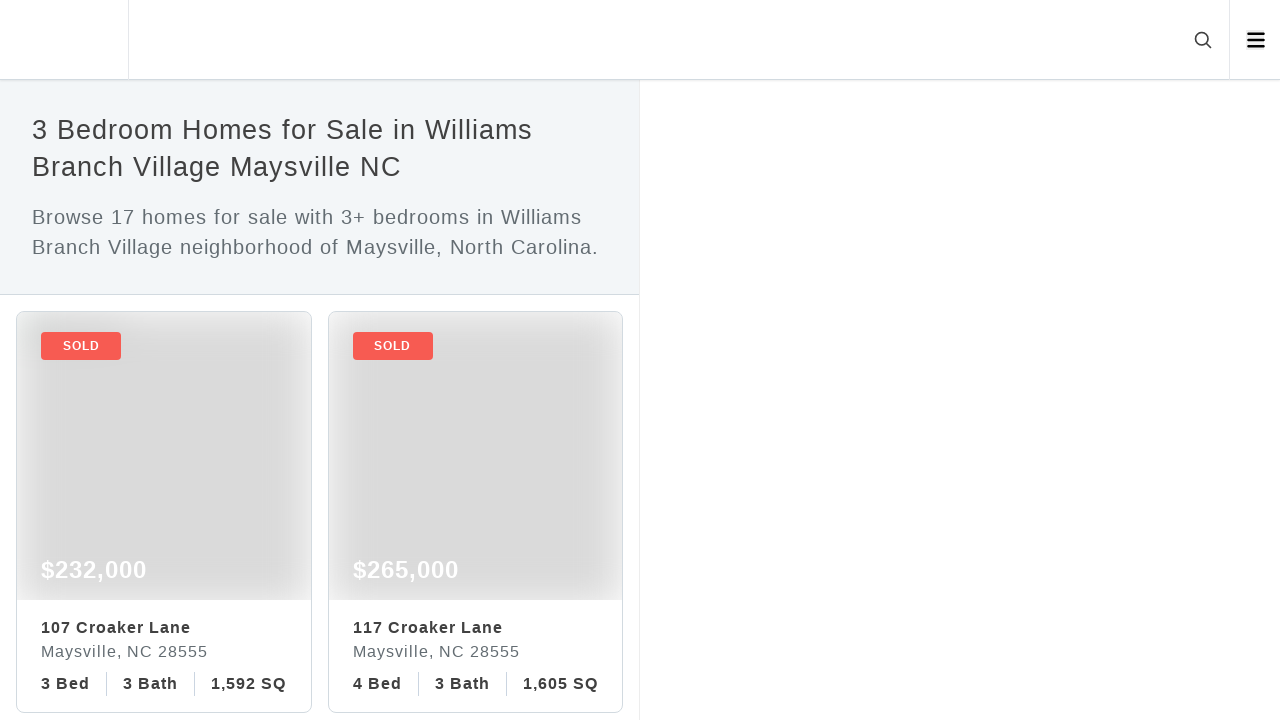

--- FILE ---
content_type: text/html; charset=utf-8
request_url: https://reddoorcompany.com/search/bedrooms-3/neighborhood-williams_branch_village/property_type-residential/sale_type-sale
body_size: 16096
content:
<!DOCTYPE html><html lang="en"><head><meta charSet="utf-8" data-next-head=""/><meta name="viewport" content="width=device-width" data-next-head=""/><script data-next-head="">(function(w,d,s,l,i){w[l]=w[l]||[];w[l].push({'gtm.start':
            new Date().getTime(),event:'gtm.js'});var f=d.getElementsByTagName(s)[0],
            j=d.createElement(s),dl=l!='dataLayer'?'&l='+l:'';j.async=true;j.src=
            'https://www.googletagmanager.com/gtm.js?id='+i+dl;f.parentNode.insertBefore(j,f);
            })(window,document,'script','dataLayer','GTM-P4ZJT4V');</script><title data-next-head="">North Carolina Homes for Sale</title><meta name="description" content="Browse homes for sale in North Carolina. Click to view photos and pricing for 17 homes for sale." data-next-head=""/><meta name="robots" content="index, follow, max-image-preview:large" data-next-head=""/><meta property="og:title" content="North Carolina Homes for Sale" data-next-head=""/><meta property="og:url" content="https://reddoorcompany.com/search/bedrooms-3/neighborhood-williams_branch_village/property_type-residential/sale_type-sale" data-next-head=""/><meta property="og:locale" content="en_US" data-next-head=""/><meta property="og:type" content="website" data-next-head=""/><meta property="og:description" content="Browse homes for sale in North Carolina. Click to view photos and pricing for 17 homes for sale." data-next-head=""/><meta property="og:site_name" content="Red Door Company" data-next-head=""/><meta property="og:image" content="https://cdn.photos.sparkplatform.com/ncr/20220322072959426826000000-o.jpg" data-next-head=""/><link rel="canonical" href="https://reddoorcompany.com/search/bedrooms-3/neighborhood-williams_branch_village/property_type-residential/sale_type-sale" data-next-head=""/><link rel="preload" as="image" href="https://cdn.photos.sparkplatform.com/ncr/20220322072959426826000000-o.jpg" data-next-head=""/><script async="" type="text/javascript" src="/js/newrelic.js"></script><link data-next-font="" rel="preconnect" href="/" crossorigin="anonymous"/><link rel="preload" href="/_next/static/css/c55b345ea54386f7.css" as="style"/><link rel="stylesheet" href="/_next/static/css/c55b345ea54386f7.css" data-n-g=""/><link rel="preload" href="/_next/static/css/be9382e88af531e4.css" as="style"/><link rel="stylesheet" href="/_next/static/css/be9382e88af531e4.css" data-n-p=""/><link rel="preload" href="/_next/static/css/b95c2ceb815dee6b.css" as="style"/><link rel="stylesheet" href="/_next/static/css/b95c2ceb815dee6b.css" data-n-p=""/><noscript data-n-css=""></noscript><script defer="" nomodule="" src="/_next/static/chunks/polyfills-42372ed130431b0a.js"></script><script src="/_next/static/chunks/webpack-e0701a97f6a20f4b.js" defer=""></script><script src="/_next/static/chunks/framework-e4f935a0d9f5a98d.js" defer=""></script><script src="/_next/static/chunks/main-6fde8e364941772f.js" defer=""></script><script src="/_next/static/chunks/pages/_app-5c35a443915f9bca.js" defer=""></script><script src="/_next/static/chunks/47c19d52-c9a65cece81f1329.js" defer=""></script><script src="/_next/static/chunks/12142dde-7a526f6a5403c9b8.js" defer=""></script><script src="/_next/static/chunks/845-c3e6e46e38f2d415.js" defer=""></script><script src="/_next/static/chunks/432-2c47495870679325.js" defer=""></script><script src="/_next/static/chunks/460-fb35148f3a5df5fd.js" defer=""></script><script src="/_next/static/chunks/157-1a2375d747e2bac0.js" defer=""></script><script src="/_next/static/chunks/pages/search/%5B...slugs%5D-f51de2574140260f.js" defer=""></script><script src="/_next/static/E4eQgL4X1pkHXVqougP9t/_buildManifest.js" defer=""></script><script src="/_next/static/E4eQgL4X1pkHXVqougP9t/_ssgManifest.js" defer=""></script></head><body><div id="__next"><noscript><iframe src="https://www.googletagmanager.com/ns.html?id=GTM-P4ZJT4V" height="0" width="0" style="display:none;visibility:hidden"></iframe></noscript><style>
    #nprogress {
      pointer-events: none;
    }
    #nprogress .bar {
      background: #d03528;
      position: fixed;
      z-index: 9999;
      top: 0;
      left: 0;
      width: 100%;
      height: 3px;
    }
    #nprogress .peg {
      display: block;
      position: absolute;
      right: 0px;
      width: 100px;
      height: 100%;
      box-shadow: 0 0 10px #d03528, 0 0 5px #d03528;
      opacity: 1;
      -webkit-transform: rotate(3deg) translate(0px, -4px);
      -ms-transform: rotate(3deg) translate(0px, -4px);
      transform: rotate(3deg) translate(0px, -4px);
    }
    #nprogress .spinner {
      display: block;
      position: fixed;
      z-index: 1031;
      top: 15px;
      right: 15px;
    }
    #nprogress .spinner-icon {
      width: 18px;
      height: 18px;
      box-sizing: border-box;
      border: solid 2px transparent;
      border-top-color: #d03528;
      border-left-color: #d03528;
      border-radius: 50%;
      -webkit-animation: nprogresss-spinner 400ms linear infinite;
      animation: nprogress-spinner 400ms linear infinite;
    }
    .nprogress-custom-parent {
      overflow: hidden;
      position: relative;
    }
    .nprogress-custom-parent #nprogress .spinner,
    .nprogress-custom-parent #nprogress .bar {
      position: absolute;
    }
    @-webkit-keyframes nprogress-spinner {
      0% {
        -webkit-transform: rotate(0deg);
      }
      100% {
        -webkit-transform: rotate(360deg);
      }
    }
    @keyframes nprogress-spinner {
      0% {
        transform: rotate(0deg);
      }
      100% {
        transform: rotate(360deg);
      }
    }
  </style><div class="min-h-screen"><div class="navbar_root___VN2m"><div class="navbar_logo__cXiSv"><a href="/"><div class="relative w-7 h-7 md:w-10 md:h-10"><span style="box-sizing:border-box;display:block;overflow:hidden;width:initial;height:initial;background:none;opacity:1;border:0;margin:0;padding:0;position:absolute;top:0;left:0;bottom:0;right:0"><img alt="Red Door Company" src="[data-uri]" decoding="async" data-nimg="fill" style="position:absolute;top:0;left:0;bottom:0;right:0;box-sizing:border-box;padding:0;border:none;margin:auto;display:block;width:0;height:0;min-width:100%;max-width:100%;min-height:100%;max-height:100%;object-fit:cover;object-position:center"/><noscript><img alt="Red Door Company" loading="lazy" decoding="async" data-nimg="fill" style="position:absolute;top:0;left:0;bottom:0;right:0;box-sizing:border-box;padding:0;border:none;margin:auto;display:block;width:0;height:0;min-width:100%;max-width:100%;min-height:100%;max-height:100%;object-fit:cover;object-position:center" src="/images/logo/square.png"/></noscript></span></div></a></div><div class="navbar_search__VF8Fg"><div class="navbar_tags__3_A_m inline-flex"><div class="hidden sm:inline-flex gap-x-3"></div><div class="inline-flex sm:hidden gap-x-2"></div></div><div class="px-2 md:px-4 md:pl-6 z-10 ml-auto"><svg xmlns="http://www.w3.org/2000/svg" fill="none" viewBox="0 0 24 24" stroke-width="1.5" stroke="currentColor" aria-hidden="true" data-slot="icon" class="cursor-pointer w-3.5 h-4 md:w-5 md:h-5 stroke-2 hover:text-primary"><path stroke-linecap="round" stroke-linejoin="round" d="m21 21-5.197-5.197m0 0A7.5 7.5 0 1 0 5.196 5.196a7.5 7.5 0 0 0 10.607 10.607Z"></path></svg></div></div><div class="navbar_navbar___SIas"><ul><li><button aria-label="Open menu" class="w-[14px] md:w-[18.5px]"><svg xmlns="http://www.w3.org/2000/svg" viewBox="0 0 448 512" alt="Icon" class="w-4 md:w-5 h-4 md:h-5"><path d="M0 96C0 78.33 14.33 64 32 64H416C433.7 64 448 78.33 448 96C448 113.7 433.7 128 416 128H32C14.33 128 0 113.7 0 96zM0 256C0 238.3 14.33 224 32 224H416C433.7 224 448 238.3 448 256C448 273.7 433.7 288 416 288H32C14.33 288 0 273.7 0 256zM416 448H32C14.33 448 0 433.7 0 416C0 398.3 14.33 384 32 384H416C433.7 384 448 398.3 448 416C448 433.7 433.7 448 416 448z"></path></svg></button></li></ul></div></div><main class="w-full overflow-x-hidden"><div class="w-full md:grid md:grid-cols-2 fixed top-12 md:top-20"><section id="listings-card" class="overflow-x-hidden overflow-y-auto z-30 relative bg-white border-r border-gallery pb-20 md:pb-0 h-[calc(100vh-2rem)] md:h-[calc(100vh-5rem)]"><div class="border-b border-bombay"><div class="title-description_title-description__VGzpc"><h1 class="text-h4 md:text-h4-md xl:text-h4-xl mb-4">3 Bedroom Homes for Sale in Williams Branch Village Maysville NC</h1><p class="text-p1 md:text-p1-md xl:text-p1-xl text-muted">Browse 17 homes for sale with 3+ bedrooms in Williams Branch Village neighborhood of Maysville, North Carolina.</p></div></div><div class="listing-cards px-4 py-2 md:grid lg:grid-cols-2 lg:gap-x-4"><div class="pt-2 pb-0 cursor-pointer"><a class="relative card_root__wzoJw" href="https://reddoorcompany.com/listing/107-croaker-lane-maysville-nc-28555"><div class="card_top__J2oKi"><div class="card_slide-item__3ekgk"><span style="box-sizing:border-box;display:block;overflow:hidden;width:initial;height:initial;background:none;opacity:1;border:0;margin:0;padding:0;position:relative"><span style="box-sizing:border-box;display:block;width:initial;height:initial;background:none;opacity:1;border:0;margin:0;padding:0;padding-top:100%"></span><img alt="DSC_5747" src="https://cdn.photos.sparkplatform.com/ncr/20220322072959426826000000-o.jpg" decoding="async" data-nimg="responsive" class="" style="position:absolute;top:0;left:0;bottom:0;right:0;box-sizing:border-box;padding:0;border:none;margin:auto;display:block;width:0;height:0;min-width:100%;max-width:100%;min-height:100%;max-height:100%;object-fit:cover;background-size:cover;background-position:0% 0%;filter:blur(20px);background-image:url(&quot;[data-uri]&quot;)"/><noscript><img alt="DSC_5747" loading="eager" decoding="async" data-nimg="responsive" style="position:absolute;top:0;left:0;bottom:0;right:0;box-sizing:border-box;padding:0;border:none;margin:auto;display:block;width:0;height:0;min-width:100%;max-width:100%;min-height:100%;max-height:100%;object-fit:cover" class="" src="https://cdn.photos.sparkplatform.com/ncr/20220322072959426826000000-o.jpg"/></noscript></span><div class="card_label__afdy5 card_sold___5rDb">sold</div></div><div class="card_price__r65fx">$232,000</div><div class="card_gradient-overlay__swFb7"></div></div><div class="card_body___Qldt"><span class="text-h5 md:text-h5-md xl:text-h5-xl block mb-0 text-1xl font-bold whitespace-nowrap overflow-hidden">107 Croaker Lane</span><span class="text-h6 md:text-h6-md xl:text-h6-xl block mb-2 text-base text-muted whitespace-nowrap overflow-hidden">Maysville, NC 28555</span><ul class="card_listing-info-box__dqJnR list-none relative p-0 flex flex-nowrap whitespace-nowrap overflow-x-auto"><li>3 Bed</li><li>3 Bath</li><li>1,592 SQFT</li></ul></div></a></div><div class="pt-2 pb-0 cursor-pointer"><a class="relative card_root__wzoJw" href="https://reddoorcompany.com/listing/117-croaker-lane-maysville-nc-28555"><div class="card_top__J2oKi"><div class="card_slide-item__3ekgk"><span style="box-sizing:border-box;display:block;overflow:hidden;width:initial;height:initial;background:none;opacity:1;border:0;margin:0;padding:0;position:relative"><span style="box-sizing:border-box;display:block;width:initial;height:initial;background:none;opacity:1;border:0;margin:0;padding:0;padding-top:100%"></span><img alt="DSC03613" src="[data-uri]" decoding="async" data-nimg="responsive" class="" style="position:absolute;top:0;left:0;bottom:0;right:0;box-sizing:border-box;padding:0;border:none;margin:auto;display:block;width:0;height:0;min-width:100%;max-width:100%;min-height:100%;max-height:100%;object-fit:cover;background-size:cover;background-position:0% 0%;filter:blur(20px);background-image:url(&quot;[data-uri]&quot;)"/><noscript><img alt="DSC03613" loading="lazy" decoding="async" data-nimg="responsive" style="position:absolute;top:0;left:0;bottom:0;right:0;box-sizing:border-box;padding:0;border:none;margin:auto;display:block;width:0;height:0;min-width:100%;max-width:100%;min-height:100%;max-height:100%;object-fit:cover" class="" src="https://cdn.photos.sparkplatform.com/ncr/20240904132738196161000000-o.jpg"/></noscript></span><div class="card_label__afdy5 card_sold___5rDb">sold</div></div><div class="card_price__r65fx">$265,000</div><div class="card_gradient-overlay__swFb7"></div></div><div class="card_body___Qldt"><span class="text-h5 md:text-h5-md xl:text-h5-xl block mb-0 text-1xl font-bold whitespace-nowrap overflow-hidden">117 Croaker Lane</span><span class="text-h6 md:text-h6-md xl:text-h6-xl block mb-2 text-base text-muted whitespace-nowrap overflow-hidden">Maysville, NC 28555</span><ul class="card_listing-info-box__dqJnR list-none relative p-0 flex flex-nowrap whitespace-nowrap overflow-x-auto"><li>4 Bed</li><li>3 Bath</li><li>1,605 SQFT</li></ul></div></a></div><div class="pt-2 pb-0 cursor-pointer"><a class="relative card_root__wzoJw" href="https://reddoorcompany.com/listing/204-halibut-court-maysville-nc-28555"><div class="card_top__J2oKi"><div class="card_slide-item__3ekgk"><span style="box-sizing:border-box;display:block;overflow:hidden;width:initial;height:initial;background:none;opacity:1;border:0;margin:0;padding:0;position:relative"><span style="box-sizing:border-box;display:block;width:initial;height:initial;background:none;opacity:1;border:0;margin:0;padding:0;padding-top:100%"></span><img alt="DSC_8822" src="[data-uri]" decoding="async" data-nimg="responsive" class="" style="position:absolute;top:0;left:0;bottom:0;right:0;box-sizing:border-box;padding:0;border:none;margin:auto;display:block;width:0;height:0;min-width:100%;max-width:100%;min-height:100%;max-height:100%;object-fit:cover;background-size:cover;background-position:0% 0%;filter:blur(20px);background-image:url(&quot;[data-uri]&quot;)"/><noscript><img alt="DSC_8822" loading="lazy" decoding="async" data-nimg="responsive" style="position:absolute;top:0;left:0;bottom:0;right:0;box-sizing:border-box;padding:0;border:none;margin:auto;display:block;width:0;height:0;min-width:100%;max-width:100%;min-height:100%;max-height:100%;object-fit:cover" class="" src="https://cdn.photos.sparkplatform.com/ncr/20220129142709440776000000-o.jpg"/></noscript></span><div class="card_label__afdy5 card_sold___5rDb">sold</div></div><div class="card_price__r65fx">$218,000</div><div class="card_gradient-overlay__swFb7"></div></div><div class="card_body___Qldt"><span class="text-h5 md:text-h5-md xl:text-h5-xl block mb-0 text-1xl font-bold whitespace-nowrap overflow-hidden">204 Halibut Court</span><span class="text-h6 md:text-h6-md xl:text-h6-xl block mb-2 text-base text-muted whitespace-nowrap overflow-hidden">Maysville, NC 28555</span><ul class="card_listing-info-box__dqJnR list-none relative p-0 flex flex-nowrap whitespace-nowrap overflow-x-auto"><li>3 Bed</li><li>3 Bath</li><li>1,447 SQFT</li></ul></div></a></div><div class="pt-2 pb-0 cursor-pointer"><a class="relative card_root__wzoJw" href="https://reddoorcompany.com/listing/201-halibut-court-maysville-nc-28555"><div class="card_top__J2oKi"><div class="card_slide-item__3ekgk"><span style="box-sizing:border-box;display:block;overflow:hidden;width:initial;height:initial;background:none;opacity:1;border:0;margin:0;padding:0;position:relative"><span style="box-sizing:border-box;display:block;width:initial;height:initial;background:none;opacity:1;border:0;margin:0;padding:0;padding-top:100%"></span><img alt="Primary Photo" src="[data-uri]" decoding="async" data-nimg="responsive" class="" style="position:absolute;top:0;left:0;bottom:0;right:0;box-sizing:border-box;padding:0;border:none;margin:auto;display:block;width:0;height:0;min-width:100%;max-width:100%;min-height:100%;max-height:100%;object-fit:cover;background-size:cover;background-position:0% 0%;filter:blur(20px);background-image:url(&quot;[data-uri]&quot;)"/><noscript><img alt="Primary Photo" loading="lazy" decoding="async" data-nimg="responsive" style="position:absolute;top:0;left:0;bottom:0;right:0;box-sizing:border-box;padding:0;border:none;margin:auto;display:block;width:0;height:0;min-width:100%;max-width:100%;min-height:100%;max-height:100%;object-fit:cover" class="" src="https://cdn.photos.sparkplatform.com/ncr/20160425221615933547000000-o.jpg"/></noscript></span><div class="card_label__afdy5 card_sold___5rDb">sold</div></div><div class="card_price__r65fx">$138,000</div><div class="card_gradient-overlay__swFb7"></div></div><div class="card_body___Qldt"><span class="text-h5 md:text-h5-md xl:text-h5-xl block mb-0 text-1xl font-bold whitespace-nowrap overflow-hidden">201 Halibut Court</span><span class="text-h6 md:text-h6-md xl:text-h6-xl block mb-2 text-base text-muted whitespace-nowrap overflow-hidden">Maysville, NC 28555</span><ul class="card_listing-info-box__dqJnR list-none relative p-0 flex flex-nowrap whitespace-nowrap overflow-x-auto"><li>4 Bed</li><li>3 Bath</li><li>1,650 SQFT</li></ul></div></a></div><div class="pt-2 pb-0 cursor-pointer"><a class="relative card_root__wzoJw" href="https://reddoorcompany.com/listing/116-croaker-lane-maysville-nc-28555"><div class="card_top__J2oKi"><div class="card_slide-item__3ekgk"><span style="box-sizing:border-box;display:block;overflow:hidden;width:initial;height:initial;background:none;opacity:1;border:0;margin:0;padding:0;position:relative"><span style="box-sizing:border-box;display:block;width:initial;height:initial;background:none;opacity:1;border:0;margin:0;padding:0;padding-top:100%"></span><img alt="116 croaker (50 of 54)" src="[data-uri]" decoding="async" data-nimg="responsive" class="" style="position:absolute;top:0;left:0;bottom:0;right:0;box-sizing:border-box;padding:0;border:none;margin:auto;display:block;width:0;height:0;min-width:100%;max-width:100%;min-height:100%;max-height:100%;object-fit:cover;background-size:cover;background-position:0% 0%;filter:blur(20px);background-image:url(&quot;[data-uri]&quot;)"/><noscript><img alt="116 croaker (50 of 54)" loading="lazy" decoding="async" data-nimg="responsive" style="position:absolute;top:0;left:0;bottom:0;right:0;box-sizing:border-box;padding:0;border:none;margin:auto;display:block;width:0;height:0;min-width:100%;max-width:100%;min-height:100%;max-height:100%;object-fit:cover" class="" src="https://cdn.photos.sparkplatform.com/ncr/20230108000809375874000000-o.jpg"/></noscript></span><div class="card_label__afdy5 card_sold___5rDb">sold</div></div><div class="card_price__r65fx">$245,000</div><div class="card_gradient-overlay__swFb7"></div></div><div class="card_body___Qldt"><span class="text-h5 md:text-h5-md xl:text-h5-xl block mb-0 text-1xl font-bold whitespace-nowrap overflow-hidden">116 Croaker Lane</span><span class="text-h6 md:text-h6-md xl:text-h6-xl block mb-2 text-base text-muted whitespace-nowrap overflow-hidden">Maysville, NC 28555</span><ul class="card_listing-info-box__dqJnR list-none relative p-0 flex flex-nowrap whitespace-nowrap overflow-x-auto"><li>4 Bed</li><li>3 Bath</li><li>1,650 SQFT</li></ul></div></a></div><div class="pt-2 pb-0 cursor-pointer"><a class="relative card_root__wzoJw" href="https://reddoorcompany.com/listing/104-croaker-lane-maysville-nc-28555"><div class="card_top__J2oKi"><div class="card_slide-item__3ekgk"><span style="box-sizing:border-box;display:block;overflow:hidden;width:initial;height:initial;background:none;opacity:1;border:0;margin:0;padding:0;position:relative"><span style="box-sizing:border-box;display:block;width:initial;height:initial;background:none;opacity:1;border:0;margin:0;padding:0;padding-top:100%"></span><img alt="PJA14307_08_09_10_11" src="[data-uri]" decoding="async" data-nimg="responsive" class="" style="position:absolute;top:0;left:0;bottom:0;right:0;box-sizing:border-box;padding:0;border:none;margin:auto;display:block;width:0;height:0;min-width:100%;max-width:100%;min-height:100%;max-height:100%;object-fit:cover;background-size:cover;background-position:0% 0%;filter:blur(20px);background-image:url(&quot;[data-uri]&quot;)"/><noscript><img alt="PJA14307_08_09_10_11" loading="lazy" decoding="async" data-nimg="responsive" style="position:absolute;top:0;left:0;bottom:0;right:0;box-sizing:border-box;padding:0;border:none;margin:auto;display:block;width:0;height:0;min-width:100%;max-width:100%;min-height:100%;max-height:100%;object-fit:cover" class="" src="https://cdn.photos.sparkplatform.com/ncr/20240219144043550281000000-o.jpg"/></noscript></span><div class="card_label__afdy5 card_sold___5rDb">sold</div></div><div class="card_price__r65fx">$265,000</div><div class="card_gradient-overlay__swFb7"></div></div><div class="card_body___Qldt"><span class="text-h5 md:text-h5-md xl:text-h5-xl block mb-0 text-1xl font-bold whitespace-nowrap overflow-hidden">104 Croaker Lane</span><span class="text-h6 md:text-h6-md xl:text-h6-xl block mb-2 text-base text-muted whitespace-nowrap overflow-hidden">Maysville, NC 28555</span><ul class="card_listing-info-box__dqJnR list-none relative p-0 flex flex-nowrap whitespace-nowrap overflow-x-auto"><li>4 Bed</li><li>3 Bath</li><li>1,623 SQFT</li></ul></div></a></div><div class="pt-2 pb-0 cursor-pointer"><a class="relative card_root__wzoJw" href="https://reddoorcompany.com/listing/106-croaker-lane-maysville-nc-28555"><div class="card_top__J2oKi"><div class="card_slide-item__3ekgk"><span style="box-sizing:border-box;display:block;overflow:hidden;width:initial;height:initial;background:none;opacity:1;border:0;margin:0;padding:0;position:relative"><span style="box-sizing:border-box;display:block;width:initial;height:initial;background:none;opacity:1;border:0;margin:0;padding:0;padding-top:100%"></span><img alt="DSC_3065" src="[data-uri]" decoding="async" data-nimg="responsive" class="" style="position:absolute;top:0;left:0;bottom:0;right:0;box-sizing:border-box;padding:0;border:none;margin:auto;display:block;width:0;height:0;min-width:100%;max-width:100%;min-height:100%;max-height:100%;object-fit:cover;background-size:cover;background-position:0% 0%;filter:blur(20px);background-image:url(&quot;[data-uri]&quot;)"/><noscript><img alt="DSC_3065" loading="lazy" decoding="async" data-nimg="responsive" style="position:absolute;top:0;left:0;bottom:0;right:0;box-sizing:border-box;padding:0;border:none;margin:auto;display:block;width:0;height:0;min-width:100%;max-width:100%;min-height:100%;max-height:100%;object-fit:cover" class="" src="https://cdn.photos.sparkplatform.com/ncr/20220911233500673399000000-o.jpg"/></noscript></span><div class="card_label__afdy5 card_sold___5rDb">sold</div></div><div class="card_price__r65fx">$225,000</div><div class="card_gradient-overlay__swFb7"></div></div><div class="card_body___Qldt"><span class="text-h5 md:text-h5-md xl:text-h5-xl block mb-0 text-1xl font-bold whitespace-nowrap overflow-hidden">106 Croaker Lane</span><span class="text-h6 md:text-h6-md xl:text-h6-xl block mb-2 text-base text-muted whitespace-nowrap overflow-hidden">Maysville, NC 28555</span><ul class="card_listing-info-box__dqJnR list-none relative p-0 flex flex-nowrap whitespace-nowrap overflow-x-auto"><li>3 Bed</li><li>3 Bath</li><li>1,421 SQFT</li></ul></div></a></div><div class="pt-2 pb-0 cursor-pointer"><a class="relative card_root__wzoJw" href="https://reddoorcompany.com/listing/105-croaker-lane-maysville-nc-28555"><div class="card_top__J2oKi"><div class="card_slide-item__3ekgk"><span style="box-sizing:border-box;display:block;overflow:hidden;width:initial;height:initial;background:none;opacity:1;border:0;margin:0;padding:0;position:relative"><span style="box-sizing:border-box;display:block;width:initial;height:initial;background:none;opacity:1;border:0;margin:0;padding:0;padding-top:100%"></span><img alt="105 Croaker-1" src="[data-uri]" decoding="async" data-nimg="responsive" class="" style="position:absolute;top:0;left:0;bottom:0;right:0;box-sizing:border-box;padding:0;border:none;margin:auto;display:block;width:0;height:0;min-width:100%;max-width:100%;min-height:100%;max-height:100%;object-fit:cover;background-size:cover;background-position:0% 0%;filter:blur(20px);background-image:url(&quot;[data-uri]&quot;)"/><noscript><img alt="105 Croaker-1" loading="lazy" decoding="async" data-nimg="responsive" style="position:absolute;top:0;left:0;bottom:0;right:0;box-sizing:border-box;padding:0;border:none;margin:auto;display:block;width:0;height:0;min-width:100%;max-width:100%;min-height:100%;max-height:100%;object-fit:cover" class="" src="https://cdn.photos.sparkplatform.com/ncr/20210714211339314809000000-o.jpg"/></noscript></span><div class="card_label__afdy5 card_sold___5rDb">sold</div></div><div class="card_price__r65fx">$200,000</div><div class="card_gradient-overlay__swFb7"></div></div><div class="card_body___Qldt"><span class="text-h5 md:text-h5-md xl:text-h5-xl block mb-0 text-1xl font-bold whitespace-nowrap overflow-hidden">105 Croaker Lane</span><span class="text-h6 md:text-h6-md xl:text-h6-xl block mb-2 text-base text-muted whitespace-nowrap overflow-hidden">Maysville, NC 28555</span><ul class="card_listing-info-box__dqJnR list-none relative p-0 flex flex-nowrap whitespace-nowrap overflow-x-auto"><li>3 Bed</li><li>3 Bath</li><li>1,628 SQFT</li></ul></div></a></div><div class="pt-2 pb-0 cursor-pointer"><a class="relative card_root__wzoJw" href="https://reddoorcompany.com/listing/101-croaker-lane-maysville-nc-28555"><div class="card_top__J2oKi"><div class="card_slide-item__3ekgk"><span style="box-sizing:border-box;display:block;overflow:hidden;width:initial;height:initial;background:none;opacity:1;border:0;margin:0;padding:0;position:relative"><span style="box-sizing:border-box;display:block;width:initial;height:initial;background:none;opacity:1;border:0;margin:0;padding:0;padding-top:100%"></span><img alt="IMG_4751" src="[data-uri]" decoding="async" data-nimg="responsive" class="" style="position:absolute;top:0;left:0;bottom:0;right:0;box-sizing:border-box;padding:0;border:none;margin:auto;display:block;width:0;height:0;min-width:100%;max-width:100%;min-height:100%;max-height:100%;object-fit:cover;background-size:cover;background-position:0% 0%;filter:blur(20px);background-image:url(&quot;[data-uri]&quot;)"/><noscript><img alt="IMG_4751" loading="lazy" decoding="async" data-nimg="responsive" style="position:absolute;top:0;left:0;bottom:0;right:0;box-sizing:border-box;padding:0;border:none;margin:auto;display:block;width:0;height:0;min-width:100%;max-width:100%;min-height:100%;max-height:100%;object-fit:cover" class="" src="https://cdn.photos.sparkplatform.com/ncr/20210406161850660455000000-o.jpg"/></noscript></span><div class="card_label__afdy5 card_sold___5rDb">sold</div></div><div class="card_price__r65fx">$185,000</div><div class="card_gradient-overlay__swFb7"></div></div><div class="card_body___Qldt"><span class="text-h5 md:text-h5-md xl:text-h5-xl block mb-0 text-1xl font-bold whitespace-nowrap overflow-hidden">101 Croaker Lane</span><span class="text-h6 md:text-h6-md xl:text-h6-xl block mb-2 text-base text-muted whitespace-nowrap overflow-hidden">Maysville, NC 28555</span><ul class="card_listing-info-box__dqJnR list-none relative p-0 flex flex-nowrap whitespace-nowrap overflow-x-auto"><li>3 Bed</li><li>3 Bath</li><li>1,544 SQFT</li></ul></div></a></div><div class="pt-2 pb-0 cursor-pointer"><a class="relative card_root__wzoJw" href="https://reddoorcompany.com/listing/102-croaker-lane-maysville-nc-28555"><div class="card_top__J2oKi"><div class="card_slide-item__3ekgk"><span style="box-sizing:border-box;display:block;overflow:hidden;width:initial;height:initial;background:none;opacity:1;border:0;margin:0;padding:0;position:relative"><span style="box-sizing:border-box;display:block;width:initial;height:initial;background:none;opacity:1;border:0;margin:0;padding:0;padding-top:100%"></span><img alt="IMG_7087" src="[data-uri]" decoding="async" data-nimg="responsive" class="" style="position:absolute;top:0;left:0;bottom:0;right:0;box-sizing:border-box;padding:0;border:none;margin:auto;display:block;width:0;height:0;min-width:100%;max-width:100%;min-height:100%;max-height:100%;object-fit:cover;background-size:cover;background-position:0% 0%;filter:blur(20px);background-image:url(&quot;[data-uri]&quot;)"/><noscript><img alt="IMG_7087" loading="lazy" decoding="async" data-nimg="responsive" style="position:absolute;top:0;left:0;bottom:0;right:0;box-sizing:border-box;padding:0;border:none;margin:auto;display:block;width:0;height:0;min-width:100%;max-width:100%;min-height:100%;max-height:100%;object-fit:cover" class="" src="https://cdn.photos.sparkplatform.com/ncr/20190721181856715375000000-o.jpg"/></noscript></span><div class="card_label__afdy5 card_sold___5rDb">sold</div></div><div class="card_price__r65fx">$164,000</div><div class="card_gradient-overlay__swFb7"></div></div><div class="card_body___Qldt"><span class="text-h5 md:text-h5-md xl:text-h5-xl block mb-0 text-1xl font-bold whitespace-nowrap overflow-hidden">102 Croaker Lane</span><span class="text-h6 md:text-h6-md xl:text-h6-xl block mb-2 text-base text-muted whitespace-nowrap overflow-hidden">Maysville, NC 28555</span><ul class="card_listing-info-box__dqJnR list-none relative p-0 flex flex-nowrap whitespace-nowrap overflow-x-auto"><li>3 Bed</li><li>2 Bath</li><li>1,695 SQFT</li></ul></div></a></div><div class="pt-2 pb-0 cursor-pointer"><a class="relative card_root__wzoJw" href="https://reddoorcompany.com/listing/202-halibut-court-maysville-nc-28555"><div class="card_top__J2oKi"><div class="card_slide-item__3ekgk"><span style="box-sizing:border-box;display:block;overflow:hidden;width:initial;height:initial;background:none;opacity:1;border:0;margin:0;padding:0;position:relative"><span style="box-sizing:border-box;display:block;width:initial;height:initial;background:none;opacity:1;border:0;margin:0;padding:0;padding-top:100%"></span><img alt="202-Halibut-05312021_143817" src="[data-uri]" decoding="async" data-nimg="responsive" class="" style="position:absolute;top:0;left:0;bottom:0;right:0;box-sizing:border-box;padding:0;border:none;margin:auto;display:block;width:0;height:0;min-width:100%;max-width:100%;min-height:100%;max-height:100%;object-fit:cover;background-size:cover;background-position:0% 0%;filter:blur(20px);background-image:url(&quot;[data-uri]&quot;)"/><noscript><img alt="202-Halibut-05312021_143817" loading="lazy" decoding="async" data-nimg="responsive" style="position:absolute;top:0;left:0;bottom:0;right:0;box-sizing:border-box;padding:0;border:none;margin:auto;display:block;width:0;height:0;min-width:100%;max-width:100%;min-height:100%;max-height:100%;object-fit:cover" class="" src="https://cdn.photos.sparkplatform.com/ncr/20210531192712104518000000-o.jpg"/></noscript></span><div class="card_label__afdy5 card_sold___5rDb">sold</div></div><div class="card_price__r65fx">$205,000</div><div class="card_gradient-overlay__swFb7"></div></div><div class="card_body___Qldt"><span class="text-h5 md:text-h5-md xl:text-h5-xl block mb-0 text-1xl font-bold whitespace-nowrap overflow-hidden">202 Halibut Court</span><span class="text-h6 md:text-h6-md xl:text-h6-xl block mb-2 text-base text-muted whitespace-nowrap overflow-hidden">Maysville, NC 28555</span><ul class="card_listing-info-box__dqJnR list-none relative p-0 flex flex-nowrap whitespace-nowrap overflow-x-auto"><li>4 Bed</li><li>3 Bath</li><li>1,592 SQFT</li></ul></div></a></div><div class="pt-2 pb-0 cursor-pointer"><a class="relative card_root__wzoJw" href="https://reddoorcompany.com/listing/208-halibut-court-maysville-nc-28555"><div class="card_top__J2oKi"><div class="card_slide-item__3ekgk"><span style="box-sizing:border-box;display:block;overflow:hidden;width:initial;height:initial;background:none;opacity:1;border:0;margin:0;padding:0;position:relative"><span style="box-sizing:border-box;display:block;width:initial;height:initial;background:none;opacity:1;border:0;margin:0;padding:0;padding-top:100%"></span><img alt="front" src="[data-uri]" decoding="async" data-nimg="responsive" class="" style="position:absolute;top:0;left:0;bottom:0;right:0;box-sizing:border-box;padding:0;border:none;margin:auto;display:block;width:0;height:0;min-width:100%;max-width:100%;min-height:100%;max-height:100%;object-fit:cover;background-size:cover;background-position:0% 0%;filter:blur(20px);background-image:url(&quot;[data-uri]&quot;)"/><noscript><img alt="front" loading="lazy" decoding="async" data-nimg="responsive" style="position:absolute;top:0;left:0;bottom:0;right:0;box-sizing:border-box;padding:0;border:none;margin:auto;display:block;width:0;height:0;min-width:100%;max-width:100%;min-height:100%;max-height:100%;object-fit:cover" class="" src="https://cdn.photos.sparkplatform.com/ncr/20220519192157487810000000-o.jpg"/></noscript></span><div class="card_label__afdy5 card_sold___5rDb">sold</div></div><div class="card_price__r65fx">$240,000</div><div class="card_gradient-overlay__swFb7"></div></div><div class="card_body___Qldt"><span class="text-h5 md:text-h5-md xl:text-h5-xl block mb-0 text-1xl font-bold whitespace-nowrap overflow-hidden">208 Halibut Court</span><span class="text-h6 md:text-h6-md xl:text-h6-xl block mb-2 text-base text-muted whitespace-nowrap overflow-hidden">Maysville, NC 28555</span><ul class="card_listing-info-box__dqJnR list-none relative p-0 flex flex-nowrap whitespace-nowrap overflow-x-auto"><li>4 Bed</li><li>2 Bath</li><li>1,772 SQFT</li></ul></div></a></div><div class="pt-2 pb-0 cursor-pointer"><a class="relative card_root__wzoJw" href="https://reddoorcompany.com/listing/103-croaker-lane-maysville-nc-28555"><div class="card_top__J2oKi"><div class="card_slide-item__3ekgk"><span style="box-sizing:border-box;display:block;overflow:hidden;width:initial;height:initial;background:none;opacity:1;border:0;margin:0;padding:0;position:relative"><span style="box-sizing:border-box;display:block;width:initial;height:initial;background:none;opacity:1;border:0;margin:0;padding:0;padding-top:100%"></span><img alt="103 Croaker Ln-1" src="[data-uri]" decoding="async" data-nimg="responsive" class="" style="position:absolute;top:0;left:0;bottom:0;right:0;box-sizing:border-box;padding:0;border:none;margin:auto;display:block;width:0;height:0;min-width:100%;max-width:100%;min-height:100%;max-height:100%;object-fit:cover;background-size:cover;background-position:0% 0%;filter:blur(20px);background-image:url(&quot;[data-uri]&quot;)"/><noscript><img alt="103 Croaker Ln-1" loading="lazy" decoding="async" data-nimg="responsive" style="position:absolute;top:0;left:0;bottom:0;right:0;box-sizing:border-box;padding:0;border:none;margin:auto;display:block;width:0;height:0;min-width:100%;max-width:100%;min-height:100%;max-height:100%;object-fit:cover" class="" src="https://cdn.photos.sparkplatform.com/ncr/20210622220654732521000000-o.jpg"/></noscript></span><div class="card_label__afdy5 card_sold___5rDb">sold</div></div><div class="card_price__r65fx">$213,000</div><div class="card_gradient-overlay__swFb7"></div></div><div class="card_body___Qldt"><span class="text-h5 md:text-h5-md xl:text-h5-xl block mb-0 text-1xl font-bold whitespace-nowrap overflow-hidden">103 Croaker Lane</span><span class="text-h6 md:text-h6-md xl:text-h6-xl block mb-2 text-base text-muted whitespace-nowrap overflow-hidden">Maysville, NC 28555</span><ul class="card_listing-info-box__dqJnR list-none relative p-0 flex flex-nowrap whitespace-nowrap overflow-x-auto"><li>3 Bed</li><li>2 Bath</li><li>1,727 SQFT</li></ul></div></a></div><div class="pt-2 pb-0 cursor-pointer"><a class="relative card_root__wzoJw" href="https://reddoorcompany.com/listing/115-croaker-lane-maysville-nc-28555"><div class="card_top__J2oKi"><div class="card_slide-item__3ekgk"><span style="box-sizing:border-box;display:block;overflow:hidden;width:initial;height:initial;background:none;opacity:1;border:0;margin:0;padding:0;position:relative"><span style="box-sizing:border-box;display:block;width:initial;height:initial;background:none;opacity:1;border:0;margin:0;padding:0;padding-top:100%"></span><img alt="IMG_1299" src="[data-uri]" decoding="async" data-nimg="responsive" class="" style="position:absolute;top:0;left:0;bottom:0;right:0;box-sizing:border-box;padding:0;border:none;margin:auto;display:block;width:0;height:0;min-width:100%;max-width:100%;min-height:100%;max-height:100%;object-fit:cover;background-size:cover;background-position:0% 0%;filter:blur(20px);background-image:url(&quot;[data-uri]&quot;)"/><noscript><img alt="IMG_1299" loading="lazy" decoding="async" data-nimg="responsive" style="position:absolute;top:0;left:0;bottom:0;right:0;box-sizing:border-box;padding:0;border:none;margin:auto;display:block;width:0;height:0;min-width:100%;max-width:100%;min-height:100%;max-height:100%;object-fit:cover" class="" src="https://cdn.photos.sparkplatform.com/ncr/20210701233302436398000000-o.jpg"/></noscript></span><div class="card_label__afdy5 card_sold___5rDb">sold</div></div><div class="card_price__r65fx">$205,000</div><div class="card_gradient-overlay__swFb7"></div></div><div class="card_body___Qldt"><span class="text-h5 md:text-h5-md xl:text-h5-xl block mb-0 text-1xl font-bold whitespace-nowrap overflow-hidden">115 Croaker Lane</span><span class="text-h6 md:text-h6-md xl:text-h6-xl block mb-2 text-base text-muted whitespace-nowrap overflow-hidden">Maysville, NC 28555</span><ul class="card_listing-info-box__dqJnR list-none relative p-0 flex flex-nowrap whitespace-nowrap overflow-x-auto"><li>3 Bed</li><li>3 Bath</li><li>1,544 SQFT</li></ul></div></a></div><div class="pt-2 pb-0 cursor-pointer"><a class="relative card_root__wzoJw" href="https://reddoorcompany.com/listing/120-croaker-lane-maysville-nc-28555"><div class="card_top__J2oKi"><div class="card_slide-item__3ekgk"><span style="box-sizing:border-box;display:block;overflow:hidden;width:initial;height:initial;background:none;opacity:1;border:0;margin:0;padding:0;position:relative"><span style="box-sizing:border-box;display:block;width:initial;height:initial;background:none;opacity:1;border:0;margin:0;padding:0;padding-top:100%"></span><img alt="37_120Croaker37a_mls" src="[data-uri]" decoding="async" data-nimg="responsive" class="" style="position:absolute;top:0;left:0;bottom:0;right:0;box-sizing:border-box;padding:0;border:none;margin:auto;display:block;width:0;height:0;min-width:100%;max-width:100%;min-height:100%;max-height:100%;object-fit:cover;background-size:cover;background-position:0% 0%;filter:blur(20px);background-image:url(&quot;[data-uri]&quot;)"/><noscript><img alt="37_120Croaker37a_mls" loading="lazy" decoding="async" data-nimg="responsive" style="position:absolute;top:0;left:0;bottom:0;right:0;box-sizing:border-box;padding:0;border:none;margin:auto;display:block;width:0;height:0;min-width:100%;max-width:100%;min-height:100%;max-height:100%;object-fit:cover" class="" src="https://cdn.photos.sparkplatform.com/ncr/20200402020529915655000000-o.jpg"/></noscript></span><div class="card_label__afdy5 card_sold___5rDb">sold</div></div><div class="card_price__r65fx">$165,000</div><div class="card_gradient-overlay__swFb7"></div></div><div class="card_body___Qldt"><span class="text-h5 md:text-h5-md xl:text-h5-xl block mb-0 text-1xl font-bold whitespace-nowrap overflow-hidden">120 Croaker Lane</span><span class="text-h6 md:text-h6-md xl:text-h6-xl block mb-2 text-base text-muted whitespace-nowrap overflow-hidden">Maysville, NC 28555</span><ul class="card_listing-info-box__dqJnR list-none relative p-0 flex flex-nowrap whitespace-nowrap overflow-x-auto"><li>4 Bed</li><li>3 Bath</li><li>1,551 SQFT</li></ul></div></a></div><div class="pt-2 pb-0 cursor-pointer"><a class="relative card_root__wzoJw" href="https://reddoorcompany.com/listing/114-croaker-lane-maysville-nc-28555"><div class="card_top__J2oKi"><div class="card_slide-item__3ekgk"><span style="box-sizing:border-box;display:block;overflow:hidden;width:initial;height:initial;background:none;opacity:1;border:0;margin:0;padding:0;position:relative"><span style="box-sizing:border-box;display:block;width:initial;height:initial;background:none;opacity:1;border:0;margin:0;padding:0;padding-top:100%"></span><img alt="Home with spacious lot" src="[data-uri]" decoding="async" data-nimg="responsive" class="" style="position:absolute;top:0;left:0;bottom:0;right:0;box-sizing:border-box;padding:0;border:none;margin:auto;display:block;width:0;height:0;min-width:100%;max-width:100%;min-height:100%;max-height:100%;object-fit:cover;background-size:cover;background-position:0% 0%;filter:blur(20px);background-image:url(&quot;[data-uri]&quot;)"/><noscript><img alt="Home with spacious lot" loading="lazy" decoding="async" data-nimg="responsive" style="position:absolute;top:0;left:0;bottom:0;right:0;box-sizing:border-box;padding:0;border:none;margin:auto;display:block;width:0;height:0;min-width:100%;max-width:100%;min-height:100%;max-height:100%;object-fit:cover" class="" src="https://cdn.photos.sparkplatform.com/ncr/20240619002449065477000000-o.jpg"/></noscript></span><div class="card_label__afdy5 card_sold___5rDb">sold</div></div><div class="card_price__r65fx">$245,000</div><div class="card_gradient-overlay__swFb7"></div></div><div class="card_body___Qldt"><span class="text-h5 md:text-h5-md xl:text-h5-xl block mb-0 text-1xl font-bold whitespace-nowrap overflow-hidden">114 Croaker Lane</span><span class="text-h6 md:text-h6-md xl:text-h6-xl block mb-2 text-base text-muted whitespace-nowrap overflow-hidden">Maysville, NC 28555</span><ul class="card_listing-info-box__dqJnR list-none relative p-0 flex flex-nowrap whitespace-nowrap overflow-x-auto"><li>3 Bed</li><li>3 Bath</li><li>1,413 SQFT</li></ul></div></a></div><div class="pt-2 pb-0 cursor-pointer"><a class="relative card_root__wzoJw" href="https://reddoorcompany.com/listing/121-croaker-lane-maysville-nc-28555"><div class="card_top__J2oKi"><div class="card_slide-item__3ekgk"><span style="box-sizing:border-box;display:block;overflow:hidden;width:initial;height:initial;background:none;opacity:1;border:0;margin:0;padding:0;position:relative"><span style="box-sizing:border-box;display:block;width:initial;height:initial;background:none;opacity:1;border:0;margin:0;padding:0;padding-top:100%"></span><img alt="Primary Photo" src="[data-uri]" decoding="async" data-nimg="responsive" class="" style="position:absolute;top:0;left:0;bottom:0;right:0;box-sizing:border-box;padding:0;border:none;margin:auto;display:block;width:0;height:0;min-width:100%;max-width:100%;min-height:100%;max-height:100%;object-fit:cover;background-size:cover;background-position:0% 0%;filter:blur(20px);background-image:url(&quot;[data-uri]&quot;)"/><noscript><img alt="Primary Photo" loading="lazy" decoding="async" data-nimg="responsive" style="position:absolute;top:0;left:0;bottom:0;right:0;box-sizing:border-box;padding:0;border:none;margin:auto;display:block;width:0;height:0;min-width:100%;max-width:100%;min-height:100%;max-height:100%;object-fit:cover" class="" src="https://cdn.photos.sparkplatform.com/ncr/20160426053955078231000000-o.jpg"/></noscript></span><div class="card_label__afdy5 card_sold___5rDb">sold</div></div><div class="card_price__r65fx">$150,900</div><div class="card_gradient-overlay__swFb7"></div></div><div class="card_body___Qldt"><span class="text-h5 md:text-h5-md xl:text-h5-xl block mb-0 text-1xl font-bold whitespace-nowrap overflow-hidden">121 Croaker Lane</span><span class="text-h6 md:text-h6-md xl:text-h6-xl block mb-2 text-base text-muted whitespace-nowrap overflow-hidden">Maysville, NC 28555</span><ul class="card_listing-info-box__dqJnR list-none relative p-0 flex flex-nowrap whitespace-nowrap overflow-x-auto"><li>3 Bed</li><li>3 Bath</li><li>1,700 SQFT</li></ul></div></a></div></div><div class="px-3.5 py-1"></div><div class="px-3.5 py-1"><h2 class="text-h4 md:text-h4-md xl:text-h4-xl mt-4 mb-9">Related Searches</h2><div class="container link-columns mt-4"><div class="lg:grid-cols-4 md:grid-cols-2 grid grid-cols-1 gap-8 md:gap-16 lg:gap-8"><div><h3 class="text-sm font-semibold pb-3 border-b border-gallery">Nearby Cities</h3><ul><li class="text-sm py-3 border-b border-gallery"><a href="/search/city-maysville/property_type-residential/sale_type-sale">Maysville Homes for Sale</a></li><li class="text-sm py-3 border-b border-gallery"><a href="/search/city-jacksonville/property_type-residential/sale_type-sale">Jacksonville Homes for Sale</a></li><li class="text-sm py-3 border-b border-gallery"><a href="/search/city-pollocksville/property_type-residential/sale_type-sale">Pollocksville Homes for Sale</a></li><li class="text-sm py-3 border-b border-gallery"><a href="/search/city-stella/property_type-residential/sale_type-sale">Stella Homes for Sale</a></li><li class="text-sm py-3 border-b border-gallery"><a href="/search/city-hubert/property_type-residential/sale_type-sale">Hubert Homes for Sale</a></li></ul></div><div><h3 class="text-sm font-semibold pb-3 border-b border-gallery">Nearby Zip Codes</h3><ul><li class="text-sm py-3 border-b border-gallery"><a href="/search/property_type-residential/sale_type-sale/zip-28555">28555 Homes for Sale</a></li><li class="text-sm py-3 border-b border-gallery"><a href="/search/property_type-residential/sale_type-sale/zip-28546">28546 Homes for Sale</a></li><li class="text-sm py-3 border-b border-gallery"><a href="/search/property_type-residential/sale_type-sale/zip-28573">28573 Homes for Sale</a></li><li class="text-sm py-3 border-b border-gallery"><a href="/search/property_type-residential/sale_type-sale/zip-28582">28582 Homes for Sale</a></li><li class="text-sm py-3 border-b border-gallery"><a href="/search/property_type-residential/sale_type-sale/zip-28539">28539 Homes for Sale</a></li></ul></div><div><h3 class="text-sm font-semibold pb-3 border-b border-gallery">Nearby Neighborhoods</h3><ul><li class="text-sm py-3 border-b border-gallery"><a href="/search/neighborhood-not_in_subdivision/property_type-residential/sale_type-sale">Not In Subdivision Homes for Sale</a></li><li class="text-sm py-3 border-b border-gallery"><a href="/search/neighborhood-adams_landing/property_type-residential/sale_type-sale">Adams Landing Homes for Sale</a></li><li class="text-sm py-3 border-b border-gallery"><a href="/search/neighborhood-azalea_acres/property_type-residential/sale_type-sale">Azalea Acres Homes for Sale</a></li><li class="text-sm py-3 border-b border-gallery"><a href="/search/neighborhood-palo_alto_crossing/property_type-residential/sale_type-sale">Palo Alto Crossing Homes for Sale</a></li><li class="text-sm py-3 border-b border-gallery"><a href="/search/neighborhood-other/property_type-residential/sale_type-sale">Other Homes for Sale</a></li></ul></div><div><h3 class="text-sm font-semibold pb-3 border-b border-gallery">Nearby Elementary Schools</h3><ul><li class="text-sm py-3 border-b border-gallery"><a href="/search/elementary_school-silverdale/property_type-residential/sale_type-sale">Silverdale Elementary School Homes for Sale</a></li><li class="text-sm py-3 border-b border-gallery"><a href="/search/elementary_school-jones/property_type-residential/sale_type-sale">Jones Elementary School Homes for Sale</a></li><li class="text-sm py-3 border-b border-gallery"><a href="/search/elementary_school-morton/property_type-residential/sale_type-sale">Morton Elementary School Homes for Sale</a></li><li class="text-sm py-3 border-b border-gallery"><a href="/search/elementary_school-onslow_county_schools/property_type-residential/sale_type-sale">Onslow County Schools Elementary School Homes for Sale</a></li><li class="text-sm py-3 border-b border-gallery"><a href="/search/elementary_school-pollocksville/property_type-residential/sale_type-sale">Pollocksville Elementary School Homes for Sale</a></li></ul></div><div><h3 class="text-sm font-semibold pb-3 border-b border-gallery">Nearby Middle Schools</h3><ul><li class="text-sm py-3 border-b border-gallery"><a href="/search/middle_school-hunters_creek/property_type-residential/sale_type-sale">Hunters Creek Middle School Homes for Sale</a></li><li class="text-sm py-3 border-b border-gallery"><a href="/search/middle_school-jones_county/property_type-residential/sale_type-sale">Jones County Middle School Homes for Sale</a></li><li class="text-sm py-3 border-b border-gallery"><a href="/search/middle_school-onslow_county_schools/property_type-residential/sale_type-sale">Onslow County Schools Middle School Homes for Sale</a></li><li class="text-sm py-3 border-b border-gallery"><a href="/search/middle_school-trenton/property_type-residential/sale_type-sale">Trenton Middle School Homes for Sale</a></li><li class="text-sm py-3 border-b border-gallery"><a href="/search/middle_school-jacksonville_commons/property_type-residential/sale_type-sale">Jacksonville Commons Middle School Homes for Sale</a></li></ul></div><div><h3 class="text-sm font-semibold pb-3 border-b border-gallery">Nearby High Schools</h3><ul><li class="text-sm py-3 border-b border-gallery"><a href="/search/high_school-white_oak/property_type-residential/sale_type-sale">White Oak High School Homes for Sale</a></li><li class="text-sm py-3 border-b border-gallery"><a href="/search/high_school-jones_county/property_type-residential/sale_type-sale">Jones County High School Homes for Sale</a></li><li class="text-sm py-3 border-b border-gallery"><a href="/search/high_school-onslow_county_schools/property_type-residential/sale_type-sale">Onslow County Schools High School Homes for Sale</a></li><li class="text-sm py-3 border-b border-gallery"><a href="/search/high_school-jones_senior_high/property_type-residential/sale_type-sale">Jones Senior High High School Homes for Sale</a></li><li class="text-sm py-3 border-b border-gallery"><a href="/search/high_school-croatan/property_type-residential/sale_type-sale">Croatan High School Homes for Sale</a></li></ul></div></div></div></div><div class="pt-12 md:pt-20"><div class="footer-top_wrapper__L3vrn footer-top_mobile__Svmm8"><div class="footer-top_root__yTw_D container mx-auto px-5 md:px-10 relative"><div class="footer-top_logo__I4T6J"><a class="footer-top_image__U0Zjj" href="/"><span style="box-sizing:border-box;display:block;overflow:hidden;width:initial;height:initial;background:none;opacity:1;border:0;margin:0;padding:0;position:absolute;top:0;left:0;bottom:0;right:0"><img alt="Red Door Company" src="[data-uri]" decoding="async" data-nimg="fill" style="position:absolute;top:0;left:0;bottom:0;right:0;box-sizing:border-box;padding:0;border:none;margin:auto;display:block;width:0;height:0;min-width:100%;max-width:100%;min-height:100%;max-height:100%;object-fit:contain"/><noscript><img alt="Red Door Company" loading="lazy" decoding="async" data-nimg="fill" style="position:absolute;top:0;left:0;bottom:0;right:0;box-sizing:border-box;padding:0;border:none;margin:auto;display:block;width:0;height:0;min-width:100%;max-width:100%;min-height:100%;max-height:100%;object-fit:contain" src="/images/logo/vertical.png"/></noscript></span></a></div><div class="footer-top_menus__GVOlu"><div class="footer-top-menu-items_root__lFYZ_"><span class="footer-top-menu-items_title__oFjUN">Buy</span><ul class="footer-top-menu-items_items__KjcbP"><li><a class="footer-top-menu-items_item__XKOeC" href="/search/city-durham/property_type-residential/sale_type-sale">Homes for Sale</a></li><li><a class="footer-top-menu-items_item__XKOeC" href="https://reddoorcompany.com/buy">Home Buying</a></li><li><a class="footer-top-menu-items_item__XKOeC" href="https://reddoorcompany.com/guides/buy">Home Buyer&#x27;s Guide</a></li></ul></div><div class="footer-top-menu-items_root__lFYZ_"><span class="footer-top-menu-items_title__oFjUN">Rent</span><ul class="footer-top-menu-items_items__KjcbP"><li><a class="footer-top-menu-items_item__XKOeC" href="/search/city-durham/property_type-residential/sale_type-rent">Homes for Rent</a></li><li><a class="footer-top-menu-items_item__XKOeC" href="https://reddoorcompany.com/management/right-way-to-rent">Home Renting</a></li><li><a class="footer-top-menu-items_item__XKOeC" href="https://reddoorcompany.com/guides/rent">Home Renter&#x27;s Guide</a></li></ul></div><div class="footer-top-menu-items_root__lFYZ_"><span class="footer-top-menu-items_title__oFjUN">Sell</span><ul class="footer-top-menu-items_items__KjcbP"><li><a class="footer-top-menu-items_item__XKOeC" href="https://reddoorcompany.com/sell">Home Selling</a></li><li><a class="footer-top-menu-items_item__XKOeC" href="https://reddoorcompany.com/guides/sell">Home Seller&#x27;s Guide</a></li></ul></div><div class="footer-top-menu-items_root__lFYZ_"><span class="footer-top-menu-items_title__oFjUN">Property Management</span><ul class="footer-top-menu-items_items__KjcbP"><li><a class="footer-top-menu-items_item__XKOeC" href="https://reddoorcompany.com/management">Property Management</a></li><li><a class="footer-top-menu-items_item__XKOeC" href="https://reddoorcompany.com/guides/management">Landlord&#x27;s Guide</a></li><li><a class="footer-top-menu-items_item__XKOeC" href="https://reddoorcompany.com/management/referral">Realtor Referrals</a></li></ul></div></div></div></div><div class="footer-bottom_wrapper__Zz8Fk footer-bottom_mobile__IS8AF"><div class="footer-bottom_root__Ee5oS container mx-auto px-5 md:px-10 relative"><div class="footer-bottom_left__s0u5M"><ul><li class="footer-bottom_menu__U2mGM"><a href="https://reddoorcompany.com/about">About</a></li><li class="footer-bottom_menu__U2mGM"><a href="https://reddoorcompany.com/about/careers">Careers</a></li><li class="footer-bottom_menu__U2mGM"><a href="https://reddoorcompany.com/blog">Blog</a></li><li class="footer-bottom_menu__U2mGM"><a href="https://reddoorcompany.com/contact">Contact</a></li><li class="footer-bottom_menu__U2mGM"><a href="https://reddoorcompany.com/privacy-policy">Privacy Policy</a></li><li class="footer-bottom_menu__U2mGM"><a href="https://reddoorcompany.com/terms-of-use">Terms of Use</a></li><li class="footer-bottom_menu__U2mGM"><a href="https://reddoorcompany.com/accessibility-statement">Accessibility Statement</a></li></ul><div class="footer-bottom_company__B9m_J"><p>Red Door Company</p><p>2530 Meridian Parkway #300, Durham, NC 27713</p><p>919-321-0128</p></div></div><div class="footer-bottom_right__jFI2M"><a class="mr-2 last:mr-0 footer-social-icon_root__YXuJr" aria-label="Link to Red Door Company Facebook" href="https://www.facebook.com/reddoorcompany/"><svg xmlns="http://www.w3.org/2000/svg" viewBox="0 0 320 512" alt="Visit Red Door Company on Facebook"><path d="M279.14 288l14.22-92.66h-88.91v-60.13c0-25.35 12.42-50.06 52.24-50.06h40.42V6.26S260.43 0 225.36 0c-73.22 0-121.08 44.38-121.08 124.72v70.62H22.89V288h81.39v224h100.17V288z"></path></svg></a><a class="mr-2 last:mr-0 footer-social-icon_root__YXuJr" aria-label="Link to Red Door Company Twitter" href="https://twitter.com/reddoorcompany"><svg xmlns="http://www.w3.org/2000/svg" viewBox="0 0 512 512" alt="Visit Red Door Company on Twitter"><path d="M459.37 151.716c.325 4.548.325 9.097.325 13.645 0 138.72-105.583 298.558-298.558 298.558-59.452 0-114.68-17.219-161.137-47.106 8.447.974 16.568 1.299 25.34 1.299 49.055 0 94.213-16.568 130.274-44.832-46.132-.975-84.792-31.188-98.112-72.772 6.498.974 12.995 1.624 19.818 1.624 9.421 0 18.843-1.3 27.614-3.573-48.081-9.747-84.143-51.98-84.143-102.985v-1.299c13.969 7.797 30.214 12.67 47.431 13.319-28.264-18.843-46.781-51.005-46.781-87.391 0-19.492 5.197-37.36 14.294-52.954 51.655 63.675 129.3 105.258 216.365 109.807-1.624-7.797-2.599-15.918-2.599-24.04 0-57.828 46.782-104.934 104.934-104.934 30.213 0 57.502 12.67 76.67 33.137 23.715-4.548 46.456-13.32 66.599-25.34-7.798 24.366-24.366 44.833-46.132 57.827 21.117-2.273 41.584-8.122 60.426-16.243-14.292 20.791-32.161 39.308-52.628 54.253z"></path></svg></a><a class="mr-2 last:mr-0 footer-social-icon_root__YXuJr" aria-label="Link to Red Door Company LinkedIn" href="https://www.linkedin.com/company/red-door-company"><svg xmlns="http://www.w3.org/2000/svg" viewBox="0 0 448 512" alt="Visit Red Door Company on LinkedIn"><path d="M100.28 448H7.4V148.9h92.88zM53.79 108.1C24.09 108.1 0 83.5 0 53.8a53.79 53.79 0 0 1 107.58 0c0 29.7-24.1 54.3-53.79 54.3zM447.9 448h-92.68V302.4c0-34.7-.7-79.2-48.29-79.2-48.29 0-55.69 37.7-55.69 76.7V448h-92.78V148.9h89.08v40.8h1.3c12.4-23.5 42.69-48.3 87.88-48.3 94 0 111.28 61.9 111.28 142.3V448z"></path></svg></a><a class="mr-2 last:mr-0 footer-social-icon_root__YXuJr" aria-label="Link to Red Door Company Instagram" href="https://www.instagram.com/reddoorcomp/"><svg xmlns="http://www.w3.org/2000/svg" viewBox="0 0 448 512" alt="Visit Red Door Company on Instagram"><path d="M224.1 141c-63.6 0-114.9 51.3-114.9 114.9s51.3 114.9 114.9 114.9S339 319.5 339 255.9 287.7 141 224.1 141zm0 189.6c-41.1 0-74.7-33.5-74.7-74.7s33.5-74.7 74.7-74.7 74.7 33.5 74.7 74.7-33.6 74.7-74.7 74.7zm146.4-194.3c0 14.9-12 26.8-26.8 26.8-14.9 0-26.8-12-26.8-26.8s12-26.8 26.8-26.8 26.8 12 26.8 26.8zm76.1 27.2c-1.7-35.9-9.9-67.7-36.2-93.9-26.2-26.2-58-34.4-93.9-36.2-37-2.1-147.9-2.1-184.9 0-35.8 1.7-67.6 9.9-93.9 36.1s-34.4 58-36.2 93.9c-2.1 37-2.1 147.9 0 184.9 1.7 35.9 9.9 67.7 36.2 93.9s58 34.4 93.9 36.2c37 2.1 147.9 2.1 184.9 0 35.9-1.7 67.7-9.9 93.9-36.2 26.2-26.2 34.4-58 36.2-93.9 2.1-37 2.1-147.8 0-184.8zM398.8 388c-7.8 19.6-22.9 34.7-42.6 42.6-29.5 11.7-99.5 9-132.1 9s-102.7 2.6-132.1-9c-19.6-7.8-34.7-22.9-42.6-42.6-11.7-29.5-9-99.5-9-132.1s-2.6-102.7 9-132.1c7.8-19.6 22.9-34.7 42.6-42.6 29.5-11.7 99.5-9 132.1-9s102.7-2.6 132.1 9c19.6 7.8 34.7 22.9 42.6 42.6 11.7 29.5 9 99.5 9 132.1s2.7 102.7-9 132.1z"></path></svg></a></div></div></div></div></section><div class="md:hidden fixed inset-x-0 mx-auto py-2 text-center w-1/4 bottom-5 bg-white text-mako font-semibold border-2 rounded-md border-bombay drop-shadow-md z-40"><div class="block"><svg xmlns="http://www.w3.org/2000/svg" fill="none" viewBox="0 0 24 24" stroke-width="1.5" stroke="currentColor" aria-hidden="true" data-slot="icon" class="mr-1 w-6 inline"><path stroke-linecap="round" stroke-linejoin="round" d="M9 6.75V15m6-6v8.25m.503 3.498 4.875-2.437c.381-.19.622-.58.622-1.006V4.82c0-.836-.88-1.38-1.628-1.006l-3.869 1.934c-.317.159-.69.159-1.006 0L9.503 3.252a1.125 1.125 0 0 0-1.006 0L3.622 5.689C3.24 5.88 3 6.27 3 6.695V19.18c0 .836.88 1.38 1.628 1.006l3.869-1.934c.317-.159.69-.159 1.006 0l4.994 2.497c.317.158.69.158 1.006 0Z"></path></svg> Map</div><div class="hidden"><svg xmlns="http://www.w3.org/2000/svg" fill="none" viewBox="0 0 24 24" stroke-width="1.5" stroke="currentColor" aria-hidden="true" data-slot="icon" class="mr-1 w-6 inline"><path stroke-linecap="round" stroke-linejoin="round" d="M3.75 12h16.5m-16.5 3.75h16.5M3.75 19.5h16.5M5.625 4.5h12.75a1.875 1.875 0 0 1 0 3.75H5.625a1.875 1.875 0 0 1 0-3.75Z"></path></svg> List</div></div></div></main></div></div><script id="__NEXT_DATA__" type="application/json">{"props":{"pageProps":{"page":{"page_template":"search","pageData":{},"agents":[{"name":"Bennett Robinson","description":"Bennett Robinson is a North Carolina and South Carolina Licensed Real Estate Broker who currently works for Red Door Company managing a diverse portfolio of properties. Bennett graduated from Bucknell University with a Business Degree in the 1977 and subsequently launched a 30 year career after opening his own management company. The company managed Home Owner Associations, timeshare and fractional hotels. Bennett relocated to the Triangle after selling the company and to enjoy the arrival of his new grandsons. Bennett joined Red Door Company after leaving South Carolina and has been building a diverse portfolio of properties that range from large homes to one bedroom townhouses. Bennett strives to provide excellent service to his clients and customers alike. While the vast majority of properties are located in Chapel Hill and Carrboro, Bennett does manage properties in Chatham County and surrounding areas. When Bennett is not attending to work, he can be found assisting in the daily care of his two grandsons that live in Chapel Hill. Bennett loves to attend the Carrboro Farmers Market on Saturdays and spend time in the kitchen. Occasional trips to the driving range and golf outings is also on the radar for Bennett.","nameSlug":"bennett_robinson","email":"brobinson@reddoorcompany.com","phone":"919-495-6145","listAgentMlsId":"","officeName":"Red Door Company","officePhone":"919-321-0128","imageLandscape":{"ID":"355","url":"https://storage.googleapis.com/stateless-reddoorcompany-com/2022/05/592b39ab-agent-bennett-robinson-landscape.jpg","title":"agent bennett robinson landscape","caption":"","width":128,"height":128},"imageSquare":{"ID":"356","url":"https://storage.googleapis.com/stateless-reddoorcompany-com/2022/05/514cf008-agent-bennett-robinson-square.jpg","title":"agent bennett robinson square","caption":"","width":96,"height":96},"mlsId":{"triangle":"85523","triad":"","ncr":""},"saleType":{"triangle":["rent"],"triad":[],"ncr":[]},"propertyType":{"triangle":["residential"],"triad":[],"ncr":[]},"county":{"triangle":["wake","durham","orange","chatham"],"triad":[],"ncr":[]}},{"name":"Jade Rucker","description":"Jade is a Licensed NC REALTOR® currently working for Red Door Company. She has extensive experience in sales and customer service, a strong combination that inspired her passion for the real estate industry. She is a highly motivated and solution-oriented thinker with strong problem-solving skills, offering excellent interpersonal communication, and relationship management, seeking to leverage my experience in general brokerage and customer service to deliver outstanding service in property management! ","nameSlug":"jade_rucker","email":"jrucker@reddoorcompany.com","phone":"919-495-6223","listAgentMlsId":"","officeName":"Red Door Company","officePhone":"919-321-0128","imageLandscape":{"ID":"359","url":"https://storage.googleapis.com/stateless-reddoorcompany-com/2022/05/497325d9-agent-jade-rucker-landscape.jpg","title":"agent jade rucker landscape","caption":"","width":128,"height":128},"imageSquare":{"ID":"360","url":"https://storage.googleapis.com/stateless-reddoorcompany-com/2022/05/3870f0c2-agent-jade-rucker-square.jpg","title":"agent jade rucker square","caption":"","width":96,"height":96},"mlsId":{"triangle":"101084","triad":"","ncr":"561523045"},"saleType":{"triangle":["rent"],"triad":[],"ncr":["rent"]},"propertyType":{"triangle":["residential"],"triad":[],"ncr":["residential"]},"county":{"triangle":["wake","durham","orange","chatham"],"triad":[],"ncr":[]}},{"name":"Laurie Zobel","description":"","nameSlug":"laurie_zobel","email":"lzobel@reddoorcompany.com","phone":"919-495-6178","listAgentMlsId":"","officeName":"Red Door Company","officePhone":"919-321-0128","imageLandscape":{"ID":"367","url":"https://storage.googleapis.com/stateless-reddoorcompany-com/2022/05/52e9e162-agent-laurie-zobel-landscape.jpg","title":"agent laurie zobel landscape","caption":"","width":87,"height":87},"imageSquare":{"ID":"368","url":"https://storage.googleapis.com/stateless-reddoorcompany-com/2022/05/8393a3d9-agent-laurie-zobel-square.jpg","title":"agent laurie zobel square","caption":"","width":96,"height":96},"mlsId":{"triangle":"92861","triad":"","ncr":"570036168"},"saleType":{"triangle":["sale","rent"],"triad":[],"ncr":[]},"propertyType":{"triangle":["residential"],"triad":[],"ncr":[]},"county":{"triangle":["wake","durham","orange","chatham"],"triad":[],"ncr":[]}},{"name":"Greg DeWitt","description":"Greg has extensive experience in the real estate industry as an attorney and real estate broker.  With a primary focus on landlord - tenant issues since 2011, Greg has led Red Door Company to become a premiere real estate brokerage firm.  ","nameSlug":"greg_dewitt","email":"ngdewitt@reddoorcompany.com","phone":"919-495-6094","listAgentMlsId":"","officeName":"Red Door Company","officePhone":"919-321-0128","imageLandscape":{"ID":"371","url":"https://storage.googleapis.com/stateless-reddoorcompany-com/2022/05/2b936551-agent-greg-dewitt-landscape.jpg","title":"agent greg dewitt landscape","caption":"","width":128,"height":128},"imageSquare":{"ID":"372","url":"https://storage.googleapis.com/stateless-reddoorcompany-com/2022/05/5ca124ae-agent-greg-dewitt-square.jpg","title":"agent greg dewitt square","caption":"","width":96,"height":96},"mlsId":{"triangle":"C76655","triad":"251282","ncr":"553010762"},"saleType":{"triangle":["sale"],"triad":[],"ncr":[]},"propertyType":{"triangle":[],"triad":[],"ncr":[]},"county":{"triangle":[],"triad":[],"ncr":[]}},{"name":"Paul Inserra","description":"Paul Inserra provides a full menu of real estate services with specialties in finding homes for retirees, first-time home buyers, and investors along with listing and managing properties for owners. Paul Inserra maintains the following real estate designations - Senior Real Estate Specialist (SRES), Certified Aging in Place Specialist (CAPS), and Certified New Home Specialist (CNHS) so that he can provide the most up-to-date expertise to clients in property transactions and management. Please feel free to contact Mr. Inserra at 919-601-2089 to discuss your real estate questions and needs.","nameSlug":"paul_inserra","email":"pinserra@reddoorcompany.com","phone":"9194956244","listAgentMlsId":"","officeName":"Red Door Company","officePhone":"919-321-0128","imageLandscape":{"ID":"375","url":"https://storage.googleapis.com/stateless-reddoorcompany-com/2022/05/9a7e66a0-agent-paul-inserra-landscape.jpg","title":"agent paul inserra landscape","caption":"","width":128,"height":128},"imageSquare":{"ID":"376","url":"https://storage.googleapis.com/stateless-reddoorcompany-com/2022/05/992a8376-agent-paul-inserra-square.jpg","title":"agent paul inserra square","caption":"","width":96,"height":96},"mlsId":{"triangle":"86000","triad":"","ncr":""},"saleType":{"triangle":["sale"],"triad":[],"ncr":[]},"propertyType":{"triangle":["residential","commercial","land"],"triad":[],"ncr":["residential","land","commercial"]},"county":{"triangle":["wake","durham","orange","chatham"],"triad":[],"ncr":["wake","durham","orange"]}},{"name":"Rudra Seegobin","description":"","nameSlug":"rudra_seegobin","email":"rseegobin@reddoorcompany.com","phone":"919-495-6206","listAgentMlsId":"","officeName":"Red Door Company","officePhone":"919-321-0128","imageLandscape":{"ID":"378","url":"https://storage.googleapis.com/stateless-reddoorcompany-com/2022/05/900877f5-agent-rudra-seegobin-landscape.jpg","title":"agent rudra seegobin landscape","caption":"","width":128,"height":128},"imageSquare":{"ID":"379","url":"https://storage.googleapis.com/stateless-reddoorcompany-com/2022/05/76615526-agent-rudra-seegobin-square.jpg","title":"agent rudra seegobin square","caption":"","width":96,"height":96},"mlsId":{"triangle":"94352","triad":"","ncr":""},"saleType":{"triangle":["rent","sale"],"triad":[],"ncr":[]},"propertyType":{"triangle":["residential"],"triad":[],"ncr":[]},"county":{"triangle":["wake","durham","orange","chatham"],"triad":[],"ncr":[]}},{"name":"Todd Crenshaw","description":"Todd Crenshaw is the President of Red Door Company. He is currently devoted to building the best property management company in the Triangle and beyond. Todd is a former electrician, teacher and attorney. When Todd isn't immersed in property management he can usually be found in his shop, honing his pre-industrial revolution woodworking skills. If he isn't there, check in the kitchen.","nameSlug":"todd_crenshaw","email":"todd@reddoorcompany.com","phone":"919-495-6096","listAgentMlsId":"","officeName":"Red Door Company","officePhone":"919-321-0128","imageLandscape":{"ID":"386","url":"https://storage.googleapis.com/stateless-reddoorcompany-com/2022/05/60b081f8-agent-todd-crenshaw-landscape.jpg","title":"agent todd crenshaw landscape","caption":"","width":128,"height":128},"imageSquare":{"ID":"385","url":"https://storage.googleapis.com/stateless-reddoorcompany-com/2022/05/3eeb4fb1-agent-todd-crenshaw-square.jpg","title":"agent todd crenshaw square","caption":"","width":96,"height":96},"mlsId":{"triangle":"C77100","triad":"","ncr":""},"saleType":{"triangle":[],"triad":[],"ncr":[]},"propertyType":{"triangle":["residential"],"triad":[],"ncr":[]},"county":{"triangle":["wake","durham","orange","chatham"],"triad":[],"ncr":[]}},{"name":"Kathy Arsena","description":"","nameSlug":"kathy_arsena","email":"karsena@reddoorcompany.com","phone":"919-495-6240","listAgentMlsId":"","officeName":"Red Door Company","officePhone":"919-321-0128","imageLandscape":{"ID":"393","url":"https://storage.googleapis.com/stateless-reddoorcompany-com/2022/05/e3c79f0f-agent-kathy-arsena-landscape.jpg","title":"agent kathy arsena landscape","caption":"","width":128,"height":128},"imageSquare":{"ID":"394","url":"https://storage.googleapis.com/stateless-reddoorcompany-com/2022/05/e24cadda-agent-kathy-arsena-square.jpg","title":"agent kathy arsena square","caption":"","width":96,"height":96},"mlsId":{"triangle":"D23804","triad":"","ncr":""},"saleType":{"triangle":["rent"],"triad":[],"ncr":[]},"propertyType":{"triangle":["residential"],"triad":[],"ncr":[]},"county":{"triangle":["wake","durham","orange","chatham"],"triad":[],"ncr":[]}},{"name":"Alisha Curry","description":"","nameSlug":"alisha_curry","email":"acurry@reddoorcompany.com","phone":"9194956151","listAgentMlsId":"","officeName":"Red Door Company","officePhone":"919-321-0128","imageLandscape":{"ID":"1406","url":"https://storage.googleapis.com/stateless-reddoorcompany-com/2025/02/31a7125b-curry-11feb25.jpg","title":"Alisha Curry","caption":"","width":128,"height":128},"imageSquare":{"ID":"1405","url":"https://storage.googleapis.com/stateless-reddoorcompany-com/2025/02/e683db21-curry-11feb25.jpg","title":"Curry-11feb25","caption":"Alisha Curry","width":128,"height":128},"mlsId":{"triangle":"","triad":"","ncr":"553011743"},"saleType":{"triangle":[],"triad":[],"ncr":["rent","sale"]},"propertyType":{"triangle":["residential"],"triad":[],"ncr":["residential"]},"county":{"triangle":["wake","orange","durham","chatham"],"triad":[],"ncr":["durham","wake","orange","chatham"]}}],"offset":17,"listings":{"listings":[{"BathroomsTotalInteger":3,"RdcCommercialSqFt":1592,"City":{"name":"Maysville","slug":"maysville"},"ClosePrice":232000,"ElementarySchool":{"name":null,"slug":null},"HighSchool":{"name":null,"slug":null},"ListOfficeMlsId":"jo562501131","ListPrice":220000,"ListingId":"100318862","LivingArea":1592,"LotSizeAcres":0.81,"MiddleOrJuniorSchool":{"name":null,"slug":null},"PostalCode":{"name":"28555"},"StateOrProvince":{"name":"NC"},"StreetName":{"name":"Croaker"},"StreetNumber":"107","UnitNumber":null,"UnparsedAddress":"107 Croaker Lane, Maysville, NC 28555","ListOfficeName":{"name":"Great Moves Realty","slug":"great_moves_realty"},"BedroomsTotal":3,"RdcCoordinates":[-77.243724,34.881939],"RdcStreetAddress":"107 Croaker Lane","RdcNearbyCities":["Maysville","Jacksonville","Pollocksville","Stella","Hubert"],"RdcNearbyPostalCodes":["28555","28546","28573","28582","28539"],"RdcNearbyNeighborhoods":["Not In Subdivision","Adams Landing","Azalea Acres","Palo Alto Crossing","Other"],"RdcNearbyElementarySchools":["Silverdale","Jones","Morton","Onslow County Schools","Pollocksville"],"RdcNearbyMiddleOrJuniorSchools":["Hunters Creek","Jones County","Onslow County Schools","Trenton","Jacksonville Commons"],"RdcNearbyHighSchools":["White Oak","Jones County","Onslow County Schools","Jones Senior High","Croatan"],"SystemData":{"ListingId":"100318862","Slug":"107-croaker-lane-maysville-nc-28555","ModifiedDateTime":"2025-02-20T07:15:38","SaleType":"sale","PropertyType":"residential","PropertySubType":["house"],"StandardStatus":"sold","OriginatingSystemName":"Hive MLS"},"Media":[{"MediaURL":"https://cdn.photos.sparkplatform.com/ncr/20220322072959426826000000-o.jpg","ShortDescription":"DSC_5747"}]},{"BathroomsTotalInteger":3,"RdcCommercialSqFt":1605,"City":{"name":"Maysville","slug":"maysville"},"ClosePrice":265000,"ElementarySchool":{"name":"Silverdale","slug":"silverdale"},"HighSchool":{"name":"White Oak","slug":"white_oak"},"ListOfficeMlsId":"o562501333","ListPrice":265000,"ListingId":"100464338","LivingArea":1605,"LotSizeAcres":0.7,"MiddleOrJuniorSchool":{"name":"Hunters Creek","slug":"hunters_creek"},"PostalCode":{"name":"28555"},"StateOrProvince":{"name":"NC"},"StreetName":{"name":"Croaker"},"StreetNumber":"117","UnitNumber":null,"UnparsedAddress":"117 Croaker Lane, Maysville, NC 28555","ListOfficeName":{"name":"Johnston \u0026 Company Real Estate","slug":"johnston_company_real_estate"},"BedroomsTotal":4,"RdcCoordinates":[-77.245662,34.881528],"RdcStreetAddress":"117 Croaker Lane","RdcNearbyCities":["Maysville","Pollocksville","Jacksonville","Stella","Hubert"],"RdcNearbyPostalCodes":["28555","28573","28546","28582","28539"],"RdcNearbyNeighborhoods":["Not In Subdivision","Depot Village","Jones County","Other","White Oak River Plantation"],"RdcNearbyElementarySchools":["Jones","Maysville","Silverdale","Pollocksville","White Oak Elementary"],"RdcNearbyMiddleOrJuniorSchools":["Jones County","Jones Middle","Hunters Creek","Swansboro","Trenton"],"RdcNearbyHighSchools":["Jones County","Jones Senior High","White Oak","Croatan","Swansboro"],"SystemData":{"ListingId":"100464338","Slug":"117-croaker-lane-maysville-nc-28555","ModifiedDateTime":"2024-10-10T14:56:18","SaleType":"sale","PropertyType":"residential","PropertySubType":["house"],"StandardStatus":"sold","OriginatingSystemName":"North Carolina Regional MLS"},"Media":[{"MediaURL":"https://cdn.photos.sparkplatform.com/ncr/20240904132738196161000000-o.jpg","ShortDescription":"DSC03613"}]},{"BathroomsTotalInteger":3,"RdcCommercialSqFt":1447,"City":{"name":"Maysville","slug":"maysville"},"ClosePrice":218000,"ElementarySchool":{"name":null,"slug":null},"HighSchool":{"name":null,"slug":null},"ListOfficeMlsId":"jo562501131","ListPrice":208000,"ListingId":"100309488","LivingArea":1447,"LotSizeAcres":0.55,"MiddleOrJuniorSchool":{"name":null,"slug":null},"PostalCode":{"name":"28555"},"StateOrProvince":{"name":"NC"},"StreetName":{"name":"Halibut"},"StreetNumber":"204","UnitNumber":null,"UnparsedAddress":"204 Halibut Court, Maysville, NC 28555","ListOfficeName":{"name":"Great Moves Realty","slug":"great_moves_realty"},"BedroomsTotal":3,"RdcCoordinates":[-77.244972,34.88311],"RdcStreetAddress":"204 Halibut Court","RdcNearbyCities":["Maysville","Jacksonville","Pollocksville","Stella","Hubert"],"RdcNearbyPostalCodes":["28555","28546","28573","28582","28539"],"RdcNearbyNeighborhoods":["Not In Subdivision","Adams Landing","Azalea Acres","Palo Alto Crossing","Other"],"RdcNearbyElementarySchools":["Silverdale","Jones","Morton","Onslow County Schools","Pollocksville"],"RdcNearbyMiddleOrJuniorSchools":["Hunters Creek","Jones County","Onslow County Schools","Trenton","Jacksonville Commons"],"RdcNearbyHighSchools":["White Oak","Jones County","Onslow County Schools","Jones Senior High","Croatan"],"SystemData":{"ListingId":"100309488","Slug":"204-halibut-court-maysville-nc-28555","ModifiedDateTime":"2025-02-20T07:15:30","SaleType":"sale","PropertyType":"residential","PropertySubType":["house"],"StandardStatus":"sold","OriginatingSystemName":"Hive MLS"},"Media":[{"MediaURL":"https://cdn.photos.sparkplatform.com/ncr/20220129142709440776000000-o.jpg","ShortDescription":"DSC_8822"}]},{"BathroomsTotalInteger":3,"RdcCommercialSqFt":1650,"City":{"name":"Maysville","slug":"maysville"},"ClosePrice":138000,"ElementarySchool":{"name":null,"slug":null},"HighSchool":{"name":null,"slug":null},"ListOfficeMlsId":"jo447","ListPrice":140000,"ListingId":"80173238","LivingArea":1650,"LotSizeAcres":0.7,"MiddleOrJuniorSchool":{"name":null,"slug":null},"PostalCode":{"name":"28555"},"StateOrProvince":{"name":"NC"},"StreetName":{"name":"Halibut"},"StreetNumber":"201","UnitNumber":null,"UnparsedAddress":"201 Halibut Court, Maysville, NC 28555","ListOfficeName":{"name":"Coldwell Banker Sea Coast Advantage - Jacksonville","slug":"coldwell_banker_sea_coast_advantage_jacksonville"},"BedroomsTotal":4,"RdcCoordinates":[-77.245237,34.882486],"RdcStreetAddress":"201 Halibut Court","RdcNearbyCities":["Maysville","Pollocksville","Jacksonville","Stella","Hubert"],"RdcNearbyPostalCodes":["28555","28573","28546","28582","28539"],"RdcNearbyNeighborhoods":["Mills Farm","Not In Subdivision","Depot Village","Other","Azalea Acres"],"RdcNearbyElementarySchools":["Silverdale","Jones","Maysville","Pollocksville","Morton"],"RdcNearbyMiddleOrJuniorSchools":["Jacksonville Commons","Hunters Creek","Jones County","Jones Middle","Swansboro"],"RdcNearbyHighSchools":["White Oak","Jones County","Jones Senior High","Croatan","Swansboro"],"SystemData":{"ListingId":"80173238","Slug":"201-halibut-court-maysville-nc-28555","ModifiedDateTime":"2024-10-18T02:27:26","SaleType":"sale","PropertyType":"residential","PropertySubType":["house"],"StandardStatus":"sold","OriginatingSystemName":"North Carolina Regional MLS"},"Media":[{"MediaURL":"https://cdn.photos.sparkplatform.com/ncr/20160425221615933547000000-o.jpg","ShortDescription":"Primary Photo"}]},{"BathroomsTotalInteger":3,"RdcCommercialSqFt":1650,"City":{"name":"Maysville","slug":"maysville"},"ClosePrice":245000,"ElementarySchool":{"name":"Silverdale","slug":"silverdale"},"HighSchool":{"name":"White Oak","slug":"white_oak"},"ListOfficeMlsId":"5087","ListPrice":245000,"ListingId":"100363943","LivingArea":1650,"LotSizeAcres":0.96,"MiddleOrJuniorSchool":{"name":"Hunters Creek","slug":"hunters_creek"},"PostalCode":{"name":"28555"},"StateOrProvince":{"name":"NC"},"StreetName":{"name":"Croaker"},"StreetNumber":"116","UnitNumber":null,"UnparsedAddress":"116 Croaker Lane, Maysville, NC 28555","ListOfficeName":{"name":"Simply Sold Realty","slug":"simply_sold_realty"},"BedroomsTotal":4,"RdcCoordinates":[-77.246374,34.882518],"RdcStreetAddress":"116 Croaker Lane","RdcNearbyCities":["Maysville","Jacksonville","Pollocksville","Hubert","Stella","Midway Park"],"RdcNearbyPostalCodes":["28555","28546","28573","28539","28582","28544"],"RdcNearbyNeighborhoods":["Other","Not In Subdivision","Adams Landing","White Oak River Plantation","Azalea Acres"],"RdcNearbyElementarySchools":["Silverdale","Morton","Southwest","Jones","Pollocksville"],"RdcNearbyMiddleOrJuniorSchools":["Hunters Creek","Jacksonville Commons","Jones County","Jones Middle","Swansboro"],"RdcNearbyHighSchools":["White Oak","Jones County","Jones Senior High","Swansboro","Croatan"],"SystemData":{"ListingId":"100363943","Slug":"116-croaker-lane-maysville-nc-28555","ModifiedDateTime":"2024-05-23T10:47:26","SaleType":"sale","PropertyType":"residential","PropertySubType":["house"],"StandardStatus":"sold","OriginatingSystemName":"North Carolina Regional MLS"},"Media":[{"MediaURL":"https://cdn.photos.sparkplatform.com/ncr/20230108000809375874000000-o.jpg","ShortDescription":"116 croaker (50 of 54)"}]},{"BathroomsTotalInteger":3,"RdcCommercialSqFt":1623,"City":{"name":"Maysville","slug":"maysville"},"ClosePrice":265000,"ElementarySchool":{"name":"Silverdale","slug":"silverdale"},"HighSchool":{"name":"White Oak","slug":"white_oak"},"ListOfficeMlsId":"562501061","ListPrice":265000,"ListingId":"100428252","LivingArea":1623,"LotSizeAcres":0.58,"MiddleOrJuniorSchool":{"name":"Hunters Creek","slug":"hunters_creek"},"PostalCode":{"name":"28555"},"StateOrProvince":{"name":"NC"},"StreetName":{"name":"Croaker"},"StreetNumber":"104","UnitNumber":null,"UnparsedAddress":"104 Croaker Lane, Maysville, NC 28555","ListOfficeName":{"name":"Hall Property Specialists, INC","slug":"hall_property_specialists_inc"},"BedroomsTotal":4,"RdcCoordinates":[-77.244232,34.882714],"RdcStreetAddress":"104 Croaker Lane","RdcNearbyCities":["Maysville","Jacksonville","Pollocksville","Stella","Hubert","Midway Park"],"RdcNearbyPostalCodes":["28555","28546","28573","28582","28539","28544"],"RdcNearbyNeighborhoods":["Other","Not In Subdivision","Adams Landing","White Oak River Plantation","Azalea Acres"],"RdcNearbyElementarySchools":["Silverdale","Morton","Southwest","Pollocksville","Jones"],"RdcNearbyMiddleOrJuniorSchools":["Hunters Creek","Jacksonville Commons","Jones Middle","Jones County","Broad Creek"],"RdcNearbyHighSchools":["White Oak","Jones Senior High","Jones County","Croatan","Swansboro"],"SystemData":{"ListingId":"100428252","Slug":"104-croaker-lane-maysville-nc-28555","ModifiedDateTime":"2024-05-23T11:35:21","SaleType":"sale","PropertyType":"residential","PropertySubType":["house"],"StandardStatus":"sold","OriginatingSystemName":"North Carolina Regional MLS"},"Media":[{"MediaURL":"https://cdn.photos.sparkplatform.com/ncr/20240219144043550281000000-o.jpg","ShortDescription":"PJA14307_08_09_10_11"}]},{"BathroomsTotalInteger":3,"RdcCommercialSqFt":1421,"City":{"name":"Maysville","slug":"maysville"},"ClosePrice":225000,"ElementarySchool":{"name":null,"slug":null},"HighSchool":{"name":null,"slug":null},"ListOfficeMlsId":"jo562501131","ListPrice":225500,"ListingId":"100349591","LivingArea":1421,"LotSizeAcres":0.51,"MiddleOrJuniorSchool":{"name":null,"slug":null},"PostalCode":{"name":"28555"},"StateOrProvince":{"name":"NC"},"StreetName":{"name":"Croaker"},"StreetNumber":"106","UnitNumber":null,"UnparsedAddress":"106 Croaker Lane, Maysville, NC 28555","ListOfficeName":{"name":"Great Moves Realty","slug":"great_moves_realty"},"BedroomsTotal":3,"RdcCoordinates":[-77.244481,34.88246],"RdcStreetAddress":"106 Croaker Lane","RdcNearbyCities":["Maysville","Jacksonville","Pollocksville","Stella","Hubert"],"RdcNearbyPostalCodes":["28555","28546","28573","28582","28539"],"RdcNearbyNeighborhoods":["Not In Subdivision","Adams Landing","Azalea Acres","Palo Alto Crossing","Other"],"RdcNearbyElementarySchools":["Silverdale","Jones","Morton","Onslow County Schools","Pollocksville"],"RdcNearbyMiddleOrJuniorSchools":["Hunters Creek","Jones County","Onslow County Schools","Trenton","Jacksonville Commons"],"RdcNearbyHighSchools":["White Oak","Jones County","Onslow County Schools","Jones Senior High","Croatan"],"SystemData":{"ListingId":"100349591","Slug":"106-croaker-lane-maysville-nc-28555","ModifiedDateTime":"2025-02-20T07:15:37","SaleType":"sale","PropertyType":"residential","PropertySubType":["house"],"StandardStatus":"sold","OriginatingSystemName":"Hive MLS"},"Media":[{"MediaURL":"https://cdn.photos.sparkplatform.com/ncr/20220911233500673399000000-o.jpg","ShortDescription":"DSC_3065"}]},{"BathroomsTotalInteger":3,"RdcCommercialSqFt":1628,"City":{"name":"Maysville","slug":"maysville"},"ClosePrice":200000,"ElementarySchool":{"name":null,"slug":null},"HighSchool":{"name":null,"slug":null},"ListOfficeMlsId":"2928","ListPrice":200000,"ListingId":"100280646","LivingArea":1628,"LotSizeAcres":0.57,"MiddleOrJuniorSchool":{"name":null,"slug":null},"PostalCode":{"name":"28555"},"StateOrProvince":{"name":"NC"},"StreetName":{"name":"Croaker"},"StreetNumber":"105","UnitNumber":null,"UnparsedAddress":"105 Croaker Lane, Maysville, NC 28555","ListOfficeName":{"name":"EXP Realty -","slug":"exp_realty_"},"BedroomsTotal":3,"RdcCoordinates":[-77.24352,34.882283],"RdcStreetAddress":"105 Croaker Lane","RdcNearbyCities":["Maysville","Jacksonville","Pollocksville","Hubert","Stella"],"RdcNearbyPostalCodes":["28555","28546","28573","28539","28582"],"RdcNearbyNeighborhoods":["Not In Subdivision","Azalea Acres","Other","Batchelors Cove","Village Creek"],"RdcNearbyElementarySchools":["Silverdale","Jones","Maysville","Morton","Pollocksville"],"RdcNearbyMiddleOrJuniorSchools":["Hunters Creek","Jacksonville Commons","Jones County","Jones Middle","Swansboro"],"RdcNearbyHighSchools":["White Oak","Jones County","Jones Senior High","Croatan","Swansboro"],"SystemData":{"ListingId":"100280646","Slug":"105-croaker-lane-maysville-nc-28555","ModifiedDateTime":"2024-11-23T03:43:09","SaleType":"sale","PropertyType":"residential","PropertySubType":["house"],"StandardStatus":"sold","OriginatingSystemName":"North Carolina Regional MLS"},"Media":[{"MediaURL":"https://cdn.photos.sparkplatform.com/ncr/20210714211339314809000000-o.jpg","ShortDescription":"105 Croaker-1"}]},{"BathroomsTotalInteger":3,"RdcCommercialSqFt":1544,"City":{"name":"Maysville","slug":"maysville"},"ClosePrice":185000,"ElementarySchool":{"name":null,"slug":null},"HighSchool":{"name":null,"slug":null},"ListOfficeMlsId":"579502361","ListPrice":185000,"ListingId":"100264759","LivingArea":1544,"LotSizeAcres":0.5,"MiddleOrJuniorSchool":{"name":null,"slug":null},"PostalCode":{"name":"28555"},"StateOrProvince":{"name":"NC"},"StreetName":{"name":"Croaker"},"StreetNumber":"101","UnitNumber":null,"UnparsedAddress":"101 Croaker Lane, Maysville, NC 28555","ListOfficeName":{"name":"Coastal Realty Associates LLC","slug":"coastal_realty_associates_llc"},"BedroomsTotal":3,"RdcCoordinates":[-77.243058,34.882913],"RdcStreetAddress":"101 Croaker Lane","RdcNearbyCities":["Maysville","Jacksonville","Pollocksville","Hubert","Stella"],"RdcNearbyPostalCodes":["28555","28546","28573","28539","28582"],"RdcNearbyNeighborhoods":["Not In Subdivision","Azalea Acres","Other","Batchelors Cove","Village Creek"],"RdcNearbyElementarySchools":["Silverdale","Jones","Maysville","Morton","Pollocksville"],"RdcNearbyMiddleOrJuniorSchools":["Hunters Creek","Jacksonville Commons","Jones County","Jones Middle","Swansboro"],"RdcNearbyHighSchools":["White Oak","Jones County","Jones Senior High","Croatan","Swansboro"],"SystemData":{"ListingId":"100264759","Slug":"101-croaker-lane-maysville-nc-28555","ModifiedDateTime":"2024-11-22T03:29:09","SaleType":"sale","PropertyType":"residential","PropertySubType":["house"],"StandardStatus":"sold","OriginatingSystemName":"North Carolina Regional MLS"},"Media":[{"MediaURL":"https://cdn.photos.sparkplatform.com/ncr/20210406161850660455000000-o.jpg","ShortDescription":"IMG_4751"}]},{"BathroomsTotalInteger":2,"RdcCommercialSqFt":1695,"City":{"name":"Maysville","slug":"maysville"},"ClosePrice":164000,"ElementarySchool":{"name":null,"slug":null},"HighSchool":{"name":null,"slug":null},"ListOfficeMlsId":"jo31","ListPrice":164000,"ListingId":"100176665","LivingArea":1695,"LotSizeAcres":0.56,"MiddleOrJuniorSchool":{"name":null,"slug":null},"PostalCode":{"name":"28555"},"StateOrProvince":{"name":"NC"},"StreetName":{"name":"Croaker"},"StreetNumber":"102","UnitNumber":null,"UnparsedAddress":"102 Croaker Lane, Maysville, NC 28555","ListOfficeName":{"name":"CENTURY 21 Champion Real Estate","slug":"century_21_champion_real_estate"},"BedroomsTotal":3,"RdcCoordinates":[-77.243975,34.882958],"RdcStreetAddress":"102 Croaker Lane","RdcNearbyCities":["Maysville","Pollocksville","Jacksonville","Stella","Hubert"],"RdcNearbyPostalCodes":["28555","28573","28546","28582","28539"],"RdcNearbyNeighborhoods":["Williams Branch North","Stones Throw","Not In Subdivision","Depot Village","Other"],"RdcNearbyElementarySchools":["Woodland Elementary School","Silverdale","Jones","Maysville","Pollocksville"],"RdcNearbyMiddleOrJuniorSchools":["Hunters Creek","Jones Middle","Jones County","Jacksonville Commons","Broad Creek"],"RdcNearbyHighSchools":["White Oak","Jones Senior High","Jones County","Northside","Croatan"],"SystemData":{"ListingId":"100176665","Slug":"102-croaker-lane-maysville-nc-28555","ModifiedDateTime":"2025-12-17T16:55:21","SaleType":"sale","PropertyType":"residential","PropertySubType":["house"],"StandardStatus":"sold","OriginatingSystemName":"Hive MLS"},"Media":[{"MediaURL":"https://cdn.photos.sparkplatform.com/ncr/20190721181856715375000000-o.jpg","ShortDescription":"IMG_7087"}]},{"BathroomsTotalInteger":3,"RdcCommercialSqFt":1592,"City":{"name":"Maysville","slug":"maysville"},"ClosePrice":205000,"ElementarySchool":{"name":null,"slug":null},"HighSchool":{"name":null,"slug":null},"ListOfficeMlsId":"jo682","ListPrice":200000,"ListingId":"100272095","LivingArea":1592,"LotSizeAcres":0.64,"MiddleOrJuniorSchool":{"name":null,"slug":null},"PostalCode":{"name":"28555"},"StateOrProvince":{"name":"NC"},"StreetName":{"name":"Halibut"},"StreetNumber":"202","UnitNumber":null,"UnparsedAddress":"202 Halibut Court, Maysville, NC 28555","ListOfficeName":{"name":"Berkshire Hathaway HomeServices Hometown, REALTORS","slug":"berkshire_hathaway_homeservices_hometown_realtors"},"BedroomsTotal":4,"RdcCoordinates":[-77.244645,34.882983],"RdcStreetAddress":"202 Halibut Court","RdcNearbyCities":["Maysville","Jacksonville","Pollocksville","Hubert","Stella"],"RdcNearbyPostalCodes":["28555","28546","28573","28539","28582"],"RdcNearbyNeighborhoods":["Not In Subdivision","Azalea Acres","Other","Batchelors Cove","Village Creek"],"RdcNearbyElementarySchools":["Silverdale","Jones","Maysville","Morton","Pollocksville"],"RdcNearbyMiddleOrJuniorSchools":["Hunters Creek","Jacksonville Commons","Jones County","Jones Middle","Swansboro"],"RdcNearbyHighSchools":["White Oak","Jones County","Jones Senior High","Croatan","Swansboro"],"SystemData":{"ListingId":"100272095","Slug":"202-halibut-court-maysville-nc-28555","ModifiedDateTime":"2024-11-22T03:52:40","SaleType":"sale","PropertyType":"residential","PropertySubType":["house"],"StandardStatus":"sold","OriginatingSystemName":"North Carolina Regional MLS"},"Media":[{"MediaURL":"https://cdn.photos.sparkplatform.com/ncr/20210531192712104518000000-o.jpg","ShortDescription":"202-Halibut-05312021_143817"}]},{"BathroomsTotalInteger":2,"RdcCommercialSqFt":1772,"City":{"name":"Maysville","slug":"maysville"},"ClosePrice":240000,"ElementarySchool":{"name":"Silverdale","slug":"silverdale"},"HighSchool":{"name":"White Oak","slug":"white_oak"},"ListOfficeMlsId":"jo562501203","ListPrice":240000,"ListingId":"100328808","LivingArea":1772,"LotSizeAcres":1.34,"MiddleOrJuniorSchool":{"name":"Hunters Creek","slug":"hunters_creek"},"PostalCode":{"name":"28555"},"StateOrProvince":{"name":"NC"},"StreetName":{"name":"Halibut"},"StreetNumber":"208","UnitNumber":null,"UnparsedAddress":"208 Halibut Court, Maysville, NC 28555","ListOfficeName":{"name":"RE/MAX Elite Realty Group Lejeune","slug":"remax_elite_realty_group_lejeune"},"BedroomsTotal":4,"RdcCoordinates":[-77.246152,34.883342],"RdcStreetAddress":"208 Halibut Court","RdcNearbyCities":["Maysville","Jacksonville","Pollocksville","Hubert","Stella"],"RdcNearbyPostalCodes":["28555","28546","28573","28539","28582"],"RdcNearbyNeighborhoods":["Not In Subdivision","Azalea Acres","Other","Batchelors Cove","Village Creek"],"RdcNearbyElementarySchools":["Silverdale","Jones","Maysville","Morton","Pollocksville"],"RdcNearbyMiddleOrJuniorSchools":["Hunters Creek","Jones County","Jones Middle","Swansboro","Trenton"],"RdcNearbyHighSchools":["White Oak","Jones County","Jones Senior High","Croatan","Swansboro"],"SystemData":{"ListingId":"100328808","Slug":"208-halibut-court-maysville-nc-28555","ModifiedDateTime":"2024-12-06T03:28:33","SaleType":"sale","PropertyType":"residential","PropertySubType":["house"],"StandardStatus":"sold","OriginatingSystemName":"Hive MLS"},"Media":[{"MediaURL":"https://cdn.photos.sparkplatform.com/ncr/20220519192157487810000000-o.jpg","ShortDescription":"front"}]},{"BathroomsTotalInteger":2,"RdcCommercialSqFt":1727,"City":{"name":"Maysville","slug":"maysville"},"ClosePrice":213000,"ElementarySchool":{"name":null,"slug":null},"HighSchool":{"name":null,"slug":null},"ListOfficeMlsId":"jo447","ListPrice":205000,"ListingId":"100273002","LivingArea":1727,"LotSizeAcres":0.51,"MiddleOrJuniorSchool":{"name":null,"slug":null},"PostalCode":{"name":"28555"},"StateOrProvince":{"name":"NC"},"StreetName":{"name":"Croaker"},"StreetNumber":"103","UnitNumber":null,"UnparsedAddress":"103 Croaker Lane, Maysville, NC 28555","ListOfficeName":{"name":"Coldwell Banker Sea Coast Advantage - Jacksonville","slug":"coldwell_banker_sea_coast_advantage_jacksonville"},"BedroomsTotal":3,"RdcCoordinates":[-77.243297,34.882577],"RdcStreetAddress":"103 Croaker Lane","RdcNearbyCities":["Maysville","Jacksonville","Pollocksville","Hubert","Stella"],"RdcNearbyPostalCodes":["28555","28546","28573","28539","28582"],"RdcNearbyNeighborhoods":["Not In Subdivision","Azalea Acres","Other","Batchelors Cove","Village Creek"],"RdcNearbyElementarySchools":["Silverdale","Jones","Maysville","Morton","Pollocksville"],"RdcNearbyMiddleOrJuniorSchools":["Hunters Creek","Jacksonville Commons","Jones County","Jones Middle","Swansboro"],"RdcNearbyHighSchools":["White Oak","Jones County","Jones Senior High","Croatan","Swansboro"],"SystemData":{"ListingId":"100273002","Slug":"103-croaker-lane-maysville-nc-28555","ModifiedDateTime":"2024-11-23T03:19:00","SaleType":"sale","PropertyType":"residential","PropertySubType":["house"],"StandardStatus":"sold","OriginatingSystemName":"North Carolina Regional MLS"},"Media":[{"MediaURL":"https://cdn.photos.sparkplatform.com/ncr/20210622220654732521000000-o.jpg","ShortDescription":"103 Croaker Ln-1"}]},{"BathroomsTotalInteger":3,"RdcCommercialSqFt":1544,"City":{"name":"Maysville","slug":"maysville"},"ClosePrice":205000,"ElementarySchool":{"name":null,"slug":null},"HighSchool":{"name":null,"slug":null},"ListOfficeMlsId":"jo562501065","ListPrice":205000,"ListingId":"100279282","LivingArea":1544,"LotSizeAcres":0.54,"MiddleOrJuniorSchool":{"name":null,"slug":null},"PostalCode":{"name":"28555"},"StateOrProvince":{"name":"NC"},"StreetName":{"name":"Croaker"},"StreetNumber":"115","UnitNumber":null,"UnparsedAddress":"115 Croaker Lane, Maysville, NC 28555","ListOfficeName":{"name":"Realty ONE Group Affinity","slug":"realty_one_group_affinity"},"BedroomsTotal":3,"RdcCoordinates":[-77.245388,34.881785],"RdcStreetAddress":"115 Croaker Lane","RdcNearbyCities":["Maysville","Jacksonville","Pollocksville","Stella","Hubert"],"RdcNearbyPostalCodes":["28555","28546","28573","28582","28539"],"RdcNearbyNeighborhoods":["Spring Hill","Not In Subdivision","Depot Village","Hewett Farm","Azalea Acres"],"RdcNearbyElementarySchools":["Silverdale","Maysville","Jones","Morton","Woodland Elementary School"],"RdcNearbyMiddleOrJuniorSchools":["Hunters Creek","Jones Middle","Jones County","Broad Creek","Swansboro"],"RdcNearbyHighSchools":["White Oak","Jones County","Jones Senior High","Croatan","Swansboro"],"SystemData":{"ListingId":"100279282","Slug":"115-croaker-lane-maysville-nc-28555","ModifiedDateTime":"2025-09-10T19:28:54","SaleType":"sale","PropertyType":"residential","PropertySubType":["house"],"StandardStatus":"sold","OriginatingSystemName":"Hive MLS"},"Media":[{"MediaURL":"https://cdn.photos.sparkplatform.com/ncr/20210701233302436398000000-o.jpg","ShortDescription":"IMG_1299"}]},{"BathroomsTotalInteger":3,"RdcCommercialSqFt":1551,"City":{"name":"Maysville","slug":"maysville"},"ClosePrice":165000,"ElementarySchool":{"name":null,"slug":null},"HighSchool":{"name":null,"slug":null},"ListOfficeMlsId":"jo447","ListPrice":169900,"ListingId":"100211937","LivingArea":1551,"LotSizeAcres":1.68,"MiddleOrJuniorSchool":{"name":null,"slug":null},"PostalCode":{"name":"28555"},"StateOrProvince":{"name":"NC"},"StreetName":{"name":"Croaker"},"StreetNumber":"120","UnitNumber":null,"UnparsedAddress":"120 Croaker Lane, Maysville, NC 28555","ListOfficeName":{"name":"Coldwell Banker Sea Coast Advantage - Jacksonville","slug":"coldwell_banker_sea_coast_advantage_jacksonville"},"BedroomsTotal":4,"RdcCoordinates":[-77.247085,34.881737],"RdcStreetAddress":"120 Croaker Lane","RdcNearbyCities":["Maysville","Pollocksville","Jacksonville","Hubert","Stella"],"RdcNearbyPostalCodes":["28555","28573","28546","28539","28582"],"RdcNearbyNeighborhoods":["Not In Subdivision","Azalea Acres","Other","Batchelors Cove","Village Creek"],"RdcNearbyElementarySchools":["Silverdale","Jones","Maysville","Pollocksville","Morton"],"RdcNearbyMiddleOrJuniorSchools":["Hunters Creek","Jacksonville Commons","Jones County","Jones Middle","Swansboro"],"RdcNearbyHighSchools":["White Oak","Jones County","Jones Senior High","Croatan","Swansboro"],"SystemData":{"ListingId":"100211937","Slug":"120-croaker-lane-maysville-nc-28555","ModifiedDateTime":"2024-11-16T03:49:58","SaleType":"sale","PropertyType":"residential","PropertySubType":["house"],"StandardStatus":"sold","OriginatingSystemName":"North Carolina Regional MLS"},"Media":[{"MediaURL":"https://cdn.photos.sparkplatform.com/ncr/20200402020529915655000000-o.jpg","ShortDescription":"37_120Croaker37a_mls"}]},{"BathroomsTotalInteger":3,"RdcCommercialSqFt":1413,"City":{"name":"Maysville","slug":"maysville"},"ClosePrice":245000,"ListOfficeMlsId":"g514","ListPrice":249000,"ListingId":"100451164","LivingArea":1413,"LotSizeAcres":0.53,"PostalCode":{"name":"28555"},"StateOrProvince":{"name":"NC"},"StreetName":{"name":"Croaker"},"StreetNumber":"114","UnitNumber":null,"UnparsedAddress":"114 Croaker Lane, Maysville, NC 28555","ListOfficeName":{"name":"Nathan Perry Realty LLC","slug":"nathan_perry_realty_llc"},"BedroomsTotal":3,"RdcCoordinates":[-77.245699,34.882434],"RdcStreetAddress":"114 Croaker Lane","RdcNearbyCities":["Maysville","Pollocksville","Jacksonville","Stella","Swansboro"],"RdcNearbyPostalCodes":["28555","28573","28546","28582","28584"],"RdcNearbyNeighborhoods":["Stones Throw","Spring Hill","Not In Subdivision","Depot Village","Cross Creek"],"RdcNearbyElementarySchools":["Onslow County Schools","To Be Added","Craven County Schools"],"RdcNearbyMiddleOrJuniorSchools":["Broad Creek","Jones Middle","Onslow County Schools","To Be Added","Craven County Schools"],"RdcNearbyHighSchools":["Croatan","Jones Senior High","Onslow County Schools","To Be Added","Craven County Schools"],"SystemData":{"ListingId":"100451164","Slug":"114-croaker-lane-maysville-nc-28555","ModifiedDateTime":"2024-08-28T19:36:08","SaleType":"sale","PropertyType":"residential","PropertySubType":["house"],"StandardStatus":"sold","OriginatingSystemName":"North Carolina Regional MLS"},"Media":[{"MediaURL":"https://cdn.photos.sparkplatform.com/ncr/20240619002449065477000000-o.jpg","ShortDescription":"Home with spacious lot"}]},{"BathroomsTotalInteger":3,"RdcCommercialSqFt":1700,"City":{"name":"Maysville","slug":"maysville"},"ClosePrice":150900,"ElementarySchool":{"name":null,"slug":null},"HighSchool":{"name":null,"slug":null},"ListOfficeMlsId":"jo161","ListPrice":150900,"ListingId":"80168484","LivingArea":1700,"LotSizeAcres":2.93,"MiddleOrJuniorSchool":{"name":null,"slug":null},"PostalCode":{"name":"28555"},"StateOrProvince":{"name":"NC"},"StreetName":{"name":"Croaker"},"StreetNumber":"121","UnitNumber":null,"UnparsedAddress":"121 Croaker Lane, Maysville, NC 28555","ListOfficeName":{"name":"Abby's Real Estate \u0026 Rentals","slug":"abbys_real_estate_rentals"},"BedroomsTotal":3,"RdcCoordinates":[-77.246982,34.881197],"RdcStreetAddress":"121 Croaker Lane","RdcNearbyCities":["Maysville","Pollocksville","Jacksonville","Hubert","Stella"],"RdcNearbyPostalCodes":["28555","28573","28546","28539","28582"],"RdcNearbyNeighborhoods":["Not In Subdivision","Depot Village","Other","Azalea Acres","Batchelors Cove"],"RdcNearbyElementarySchools":["Silverdale","Jones","Maysville","Pollocksville","Morton"],"RdcNearbyMiddleOrJuniorSchools":["Hunters Creek","Jones County","Jones Middle","Swansboro","Trenton"],"RdcNearbyHighSchools":["White Oak","Jones County","Jones Senior High","Swansboro","Croatan"],"SystemData":{"ListingId":"80168484","Slug":"121-croaker-lane-maysville-nc-28555","ModifiedDateTime":"2024-10-17T02:36:05","SaleType":"sale","PropertyType":"residential","PropertySubType":["house"],"StandardStatus":"sold","OriginatingSystemName":"North Carolina Regional MLS"},"Media":[{"MediaURL":"https://cdn.photos.sparkplatform.com/ncr/20160426053955078231000000-o.jpg","ShortDescription":"Primary Photo"}]}],"total":17,"aggregations":{"totalCountRequired":{"doc_count_error_upper_bound":0,"sum_other_doc_count":0,"buckets":[{"key":"104-croaker-lane-maysville-nc-28555","doc_count":4},{"key":"106-croaker-lane-maysville-nc-28555","doc_count":3},{"key":"107-croaker-lane-maysville-nc-28555","doc_count":3},{"key":"114-croaker-lane-maysville-nc-28555","doc_count":3},{"key":"204-halibut-court-maysville-nc-28555","doc_count":3},{"key":"116-croaker-lane-maysville-nc-28555","doc_count":2},{"key":"117-croaker-lane-maysville-nc-28555","doc_count":2},{"key":"201-halibut-court-maysville-nc-28555","doc_count":2},{"key":"101-croaker-lane-maysville-nc-28555","doc_count":1},{"key":"102-croaker-lane-maysville-nc-28555","doc_count":1},{"key":"103-croaker-lane-maysville-nc-28555","doc_count":1},{"key":"105-croaker-lane-maysville-nc-28555","doc_count":1},{"key":"115-croaker-lane-maysville-nc-28555","doc_count":1},{"key":"120-croaker-lane-maysville-nc-28555","doc_count":1},{"key":"121-croaker-lane-maysville-nc-28555","doc_count":1},{"key":"202-halibut-court-maysville-nc-28555","doc_count":1},{"key":"208-halibut-court-maysville-nc-28555","doc_count":1}]}}},"listingsMap":{"listings":[{"RdcCoordinates":[-77.243724,34.881939],"ListPrice":220000,"BedroomsTotal":3,"BathroomsTotalInteger":3,"LivingArea":1592,"RdcCommercialSqFt":1592,"LotSizeAcres":0.81,"Media":[{"MediaURL":"https://cdn.photos.sparkplatform.com/ncr/20220322072959426826000000-o.jpg","ShortDescription":"DSC_5747"}],"SystemData":{"ListingId":"100318862","Slug":"107-croaker-lane-maysville-nc-28555","ModifiedDateTime":"2025-02-20T07:15:38","SaleType":"sale","PropertyType":"residential","PropertySubType":["house"],"StandardStatus":"sold","OriginatingSystemName":"Hive MLS"}},{"RdcCoordinates":[-77.245662,34.881528],"ListPrice":265000,"BedroomsTotal":4,"BathroomsTotalInteger":3,"LivingArea":1605,"RdcCommercialSqFt":1605,"LotSizeAcres":0.7,"Media":[{"MediaURL":"https://cdn.photos.sparkplatform.com/ncr/20240904132738196161000000-o.jpg","ShortDescription":"DSC03613"}],"SystemData":{"ListingId":"100464338","Slug":"117-croaker-lane-maysville-nc-28555","ModifiedDateTime":"2024-10-10T14:56:18","SaleType":"sale","PropertyType":"residential","PropertySubType":["house"],"StandardStatus":"sold","OriginatingSystemName":"North Carolina Regional MLS"}},{"RdcCoordinates":[-77.244972,34.88311],"ListPrice":208000,"BedroomsTotal":3,"BathroomsTotalInteger":3,"LivingArea":1447,"RdcCommercialSqFt":1447,"LotSizeAcres":0.55,"Media":[{"MediaURL":"https://cdn.photos.sparkplatform.com/ncr/20220129142709440776000000-o.jpg","ShortDescription":"DSC_8822"}],"SystemData":{"ListingId":"100309488","Slug":"204-halibut-court-maysville-nc-28555","ModifiedDateTime":"2025-02-20T07:15:30","SaleType":"sale","PropertyType":"residential","PropertySubType":["house"],"StandardStatus":"sold","OriginatingSystemName":"Hive MLS"}},{"RdcCoordinates":[-77.245237,34.882486],"ListPrice":140000,"BedroomsTotal":4,"BathroomsTotalInteger":3,"LivingArea":1650,"RdcCommercialSqFt":1650,"LotSizeAcres":0.7,"Media":[{"MediaURL":"https://cdn.photos.sparkplatform.com/ncr/20160425221615933547000000-o.jpg","ShortDescription":"Primary Photo"}],"SystemData":{"ListingId":"80173238","Slug":"201-halibut-court-maysville-nc-28555","ModifiedDateTime":"2024-10-18T02:27:26","SaleType":"sale","PropertyType":"residential","PropertySubType":["house"],"StandardStatus":"sold","OriginatingSystemName":"North Carolina Regional MLS"}},{"RdcCoordinates":[-77.246374,34.882518],"ListPrice":245000,"BedroomsTotal":4,"BathroomsTotalInteger":3,"LivingArea":1650,"RdcCommercialSqFt":1650,"LotSizeAcres":0.96,"Media":[{"MediaURL":"https://cdn.photos.sparkplatform.com/ncr/20230108000809375874000000-o.jpg","ShortDescription":"116 croaker (50 of 54)"}],"SystemData":{"ListingId":"100363943","Slug":"116-croaker-lane-maysville-nc-28555","ModifiedDateTime":"2024-05-23T10:47:26","SaleType":"sale","PropertyType":"residential","PropertySubType":["house"],"StandardStatus":"sold","OriginatingSystemName":"North Carolina Regional MLS"}},{"RdcCoordinates":[-77.244232,34.882714],"ListPrice":265000,"BedroomsTotal":4,"BathroomsTotalInteger":3,"LivingArea":1623,"RdcCommercialSqFt":1623,"LotSizeAcres":0.58,"Media":[{"MediaURL":"https://cdn.photos.sparkplatform.com/ncr/20240219144043550281000000-o.jpg","ShortDescription":"PJA14307_08_09_10_11"}],"SystemData":{"ListingId":"100428252","Slug":"104-croaker-lane-maysville-nc-28555","ModifiedDateTime":"2024-05-23T11:35:21","SaleType":"sale","PropertyType":"residential","PropertySubType":["house"],"StandardStatus":"sold","OriginatingSystemName":"North Carolina Regional MLS"}},{"RdcCoordinates":[-77.244481,34.88246],"ListPrice":225500,"BedroomsTotal":3,"BathroomsTotalInteger":3,"LivingArea":1421,"RdcCommercialSqFt":1421,"LotSizeAcres":0.51,"Media":[{"MediaURL":"https://cdn.photos.sparkplatform.com/ncr/20220911233500673399000000-o.jpg","ShortDescription":"DSC_3065"}],"SystemData":{"ListingId":"100349591","Slug":"106-croaker-lane-maysville-nc-28555","ModifiedDateTime":"2025-02-20T07:15:37","SaleType":"sale","PropertyType":"residential","PropertySubType":["house"],"StandardStatus":"sold","OriginatingSystemName":"Hive MLS"}},{"RdcCoordinates":[-77.24352,34.882283],"ListPrice":200000,"BedroomsTotal":3,"BathroomsTotalInteger":3,"LivingArea":1628,"RdcCommercialSqFt":1628,"LotSizeAcres":0.57,"Media":[{"MediaURL":"https://cdn.photos.sparkplatform.com/ncr/20210714211339314809000000-o.jpg","ShortDescription":"105 Croaker-1"}],"SystemData":{"ListingId":"100280646","Slug":"105-croaker-lane-maysville-nc-28555","ModifiedDateTime":"2024-11-23T03:43:09","SaleType":"sale","PropertyType":"residential","PropertySubType":["house"],"StandardStatus":"sold","OriginatingSystemName":"North Carolina Regional MLS"}},{"RdcCoordinates":[-77.243058,34.882913],"ListPrice":185000,"BedroomsTotal":3,"BathroomsTotalInteger":3,"LivingArea":1544,"RdcCommercialSqFt":1544,"LotSizeAcres":0.5,"Media":[{"MediaURL":"https://cdn.photos.sparkplatform.com/ncr/20210406161850660455000000-o.jpg","ShortDescription":"IMG_4751"}],"SystemData":{"ListingId":"100264759","Slug":"101-croaker-lane-maysville-nc-28555","ModifiedDateTime":"2024-11-22T03:29:09","SaleType":"sale","PropertyType":"residential","PropertySubType":["house"],"StandardStatus":"sold","OriginatingSystemName":"North Carolina Regional MLS"}},{"RdcCoordinates":[-77.243975,34.882958],"ListPrice":164000,"BedroomsTotal":3,"BathroomsTotalInteger":2,"LivingArea":1695,"RdcCommercialSqFt":1695,"LotSizeAcres":0.56,"Media":[{"MediaURL":"https://cdn.photos.sparkplatform.com/ncr/20190721181856715375000000-o.jpg","ShortDescription":"IMG_7087"}],"SystemData":{"ListingId":"100176665","Slug":"102-croaker-lane-maysville-nc-28555","ModifiedDateTime":"2025-12-17T16:55:21","SaleType":"sale","PropertyType":"residential","PropertySubType":["house"],"StandardStatus":"sold","OriginatingSystemName":"Hive MLS"}},{"RdcCoordinates":[-77.244645,34.882983],"ListPrice":200000,"BedroomsTotal":4,"BathroomsTotalInteger":3,"LivingArea":1592,"RdcCommercialSqFt":1592,"LotSizeAcres":0.64,"Media":[{"MediaURL":"https://cdn.photos.sparkplatform.com/ncr/20210531192712104518000000-o.jpg","ShortDescription":"202-Halibut-05312021_143817"}],"SystemData":{"ListingId":"100272095","Slug":"202-halibut-court-maysville-nc-28555","ModifiedDateTime":"2024-11-22T03:52:40","SaleType":"sale","PropertyType":"residential","PropertySubType":["house"],"StandardStatus":"sold","OriginatingSystemName":"North Carolina Regional MLS"}},{"RdcCoordinates":[-77.246152,34.883342],"ListPrice":240000,"BedroomsTotal":4,"BathroomsTotalInteger":2,"LivingArea":1772,"RdcCommercialSqFt":1772,"LotSizeAcres":1.34,"Media":[{"MediaURL":"https://cdn.photos.sparkplatform.com/ncr/20220519192157487810000000-o.jpg","ShortDescription":"front"}],"SystemData":{"ListingId":"100328808","Slug":"208-halibut-court-maysville-nc-28555","ModifiedDateTime":"2024-12-06T03:28:33","SaleType":"sale","PropertyType":"residential","PropertySubType":["house"],"StandardStatus":"sold","OriginatingSystemName":"Hive MLS"}},{"RdcCoordinates":[-77.243297,34.882577],"ListPrice":205000,"BedroomsTotal":3,"BathroomsTotalInteger":2,"LivingArea":1727,"RdcCommercialSqFt":1727,"LotSizeAcres":0.51,"Media":[{"MediaURL":"https://cdn.photos.sparkplatform.com/ncr/20210622220654732521000000-o.jpg","ShortDescription":"103 Croaker Ln-1"}],"SystemData":{"ListingId":"100273002","Slug":"103-croaker-lane-maysville-nc-28555","ModifiedDateTime":"2024-11-23T03:19:00","SaleType":"sale","PropertyType":"residential","PropertySubType":["house"],"StandardStatus":"sold","OriginatingSystemName":"North Carolina Regional MLS"}},{"RdcCoordinates":[-77.245388,34.881785],"ListPrice":205000,"BedroomsTotal":3,"BathroomsTotalInteger":3,"LivingArea":1544,"RdcCommercialSqFt":1544,"LotSizeAcres":0.54,"Media":[{"MediaURL":"https://cdn.photos.sparkplatform.com/ncr/20210701233302436398000000-o.jpg","ShortDescription":"IMG_1299"}],"SystemData":{"ListingId":"100279282","Slug":"115-croaker-lane-maysville-nc-28555","ModifiedDateTime":"2025-09-10T19:28:54","SaleType":"sale","PropertyType":"residential","PropertySubType":["house"],"StandardStatus":"sold","OriginatingSystemName":"Hive MLS"}},{"RdcCoordinates":[-77.247085,34.881737],"ListPrice":169900,"BedroomsTotal":4,"BathroomsTotalInteger":3,"LivingArea":1551,"RdcCommercialSqFt":1551,"LotSizeAcres":1.68,"Media":[{"MediaURL":"https://cdn.photos.sparkplatform.com/ncr/20200402020529915655000000-o.jpg","ShortDescription":"37_120Croaker37a_mls"}],"SystemData":{"ListingId":"100211937","Slug":"120-croaker-lane-maysville-nc-28555","ModifiedDateTime":"2024-11-16T03:49:58","SaleType":"sale","PropertyType":"residential","PropertySubType":["house"],"StandardStatus":"sold","OriginatingSystemName":"North Carolina Regional MLS"}},{"RdcCoordinates":[-77.245699,34.882434],"ListPrice":249000,"BedroomsTotal":3,"BathroomsTotalInteger":3,"LivingArea":1413,"RdcCommercialSqFt":1413,"LotSizeAcres":0.53,"Media":[{"MediaURL":"https://cdn.photos.sparkplatform.com/ncr/20240619002449065477000000-o.jpg","ShortDescription":"Home with spacious lot"}],"SystemData":{"ListingId":"100451164","Slug":"114-croaker-lane-maysville-nc-28555","ModifiedDateTime":"2024-08-28T19:36:08","SaleType":"sale","PropertyType":"residential","PropertySubType":["house"],"StandardStatus":"sold","OriginatingSystemName":"North Carolina Regional MLS"}},{"RdcCoordinates":[-77.246982,34.881197],"ListPrice":150900,"BedroomsTotal":3,"BathroomsTotalInteger":3,"LivingArea":1700,"RdcCommercialSqFt":1700,"LotSizeAcres":2.93,"Media":[{"MediaURL":"https://cdn.photos.sparkplatform.com/ncr/20160426053955078231000000-o.jpg","ShortDescription":"Primary Photo"}],"SystemData":{"ListingId":"80168484","Slug":"121-croaker-lane-maysville-nc-28555","ModifiedDateTime":"2024-10-17T02:36:05","SaleType":"sale","PropertyType":"residential","PropertySubType":["house"],"StandardStatus":"sold","OriginatingSystemName":"North Carolina Regional MLS"}}],"total":17,"aggregations":{"totalCountRequired":{"doc_count_error_upper_bound":0,"sum_other_doc_count":0,"buckets":[{"key":"104-croaker-lane-maysville-nc-28555","doc_count":4},{"key":"106-croaker-lane-maysville-nc-28555","doc_count":3},{"key":"107-croaker-lane-maysville-nc-28555","doc_count":3},{"key":"114-croaker-lane-maysville-nc-28555","doc_count":3},{"key":"204-halibut-court-maysville-nc-28555","doc_count":3},{"key":"116-croaker-lane-maysville-nc-28555","doc_count":2},{"key":"117-croaker-lane-maysville-nc-28555","doc_count":2},{"key":"201-halibut-court-maysville-nc-28555","doc_count":2},{"key":"101-croaker-lane-maysville-nc-28555","doc_count":1},{"key":"102-croaker-lane-maysville-nc-28555","doc_count":1},{"key":"103-croaker-lane-maysville-nc-28555","doc_count":1},{"key":"105-croaker-lane-maysville-nc-28555","doc_count":1},{"key":"115-croaker-lane-maysville-nc-28555","doc_count":1},{"key":"120-croaker-lane-maysville-nc-28555","doc_count":1},{"key":"121-croaker-lane-maysville-nc-28555","doc_count":1},{"key":"202-halibut-court-maysville-nc-28555","doc_count":1},{"key":"208-halibut-court-maysville-nc-28555","doc_count":1}]}}},"nearbyLocationsServer":{"cities":[{"name":"Maysville","slug":"maysville"},{"name":"Jacksonville","slug":"jacksonville"},{"name":"Pollocksville","slug":"pollocksville"},{"name":"Stella","slug":"stella"},{"name":"Hubert","slug":"hubert"}],"postalCodes":[{"name":"28555","slug":"28555"},{"name":"28546","slug":"28546"},{"name":"28573","slug":"28573"},{"name":"28582","slug":"28582"},{"name":"28539","slug":"28539"}],"neighborhood":[{"name":"Not In Subdivision","slug":"not_in_subdivision"},{"name":"Adams Landing","slug":"adams_landing"},{"name":"Azalea Acres","slug":"azalea_acres"},{"name":"Palo Alto Crossing","slug":"palo_alto_crossing"},{"name":"Other","slug":"other"}],"elementarySchools":[{"name":"Silverdale","slug":"silverdale"},{"name":"Jones","slug":"jones"},{"name":"Morton","slug":"morton"},{"name":"Onslow County Schools","slug":"onslow_county_schools"},{"name":"Pollocksville","slug":"pollocksville"}],"middleOrJuniorSchools":[{"name":"Hunters Creek","slug":"hunters_creek"},{"name":"Jones County","slug":"jones_county"},{"name":"Onslow County Schools","slug":"onslow_county_schools"},{"name":"Trenton","slug":"trenton"},{"name":"Jacksonville Commons","slug":"jacksonville_commons"}],"highSchools":[{"name":"White Oak","slug":"white_oak"},{"name":"Jones County","slug":"jones_county"},{"name":"Onslow County Schools","slug":"onslow_county_schools"},{"name":"Jones Senior High","slug":"jones_senior_high"},{"name":"Croatan","slug":"croatan"}]},"faqDataServer":[{"location":{"slug":"SubdivisionName","tax":"neighborhood","text":"williams branch village"},"data":{"price_avg_per_area_prev_year_month":{"doc_count":0,"data":{"value":null}},"recent_active_listing":{"doc_count":0,"data":{"hits":{"total":{"value":0,"relation":"eq"},"max_score":null,"hits":[]}}},"listing_min_days_on_market":{"doc_count":0,"data":{"hits":{"total":{"value":0,"relation":"eq"},"max_score":null,"hits":[]}},"dataValue":{"value":null}},"price_median_prev_month":{"doc_count":0,"data":{"values":{"50.0":null}}},"sold_avg_days_on_market_prev_month":{"doc_count":0,"data":{"value":null}},"price_avg_per_area_prev_month":{"doc_count":0,"data":{"value":null}},"sold_count_prev_year_month":{"doc_count":0,"data":{"value":0}},"price_avg_per_area":{"doc_count":0,"data":{"value":null}},"listing_max_days_on_market":{"doc_count":0,"data":{"hits":{"total":{"value":0,"relation":"eq"},"max_score":null,"hits":[]}},"dataValue":{"value":null}},"price_median":{"doc_count":0,"data":{"values":{"50.0":null}}},"listings_count_prev_month":{"doc_count":0,"data":{"value":0}},"sold_avg_days_on_market_prev_year_month":{"doc_count":0,"data":{"value":null}},"listing_max_price_per_area":{"doc_count":0,"data":{"hits":{"total":{"value":0,"relation":"eq"},"max_score":null,"hits":[]}},"dataValue":{"value":null}},"listings_count_prev_year_month":{"doc_count":0,"data":{"value":0}},"sold_count_prev_month":{"doc_count":0,"data":{"value":0}},"listings_count":{"doc_count":0,"data":{"value":0}},"sold_avg_days_on_market_prev_two_month":{"doc_count":1,"data":{"value":11}},"price_median_prev_year_month":{"doc_count":0,"data":{"values":{"50.0":null}}},"avg_days_on_market":{"doc_count":32,"data":{"value":32.5625}},"price_median_prev_two_year_month":{"doc_count":1,"data":{"values":{"50.0":295000}}},"listing_min_price_per_area":{"doc_count":0,"data":{"hits":{"total":{"value":0,"relation":"eq"},"max_score":null,"hits":[]}},"dataValue":{"value":null}}}}],"titleDescription":{"title":"3 Bedroom Homes for Sale in Williams Branch Village Maysville NC","description":"Browse 17 homes for sale with 3+ bedrooms in Williams Branch Village neighborhood of Maysville, North Carolina."},"metaData":{"title":"Williams Branch Village Maysville NC 3 Bedroom Homes for Sale","description":"Browse 3+ bedroom similar homes for sale in Williams Branch Village neighborhood of Maysville, North Carolina. Click to view photos and pricing for 17 similar homes for sale.","image":"https://cdn.photos.sparkplatform.com/ncr/20220322072959426826000000-o.jpg"},"navigation":{"primary-navigation":[{"slug":"primary-navigation","name":"Primary Navigation","items":[{"ID":502,"title":"View Homes for Sale","url":"/search/city-durham/property_type-residential/sale_type-sale","relative_url":"/search/city-durham/property_type-residential/sale_type-sale","classes":["icon-magnifying-glass-house"],"has_parent":"0"},{"ID":506,"title":"View Homes for Rent","url":"/search/city-durham/property_type-residential/sale_type-rent","relative_url":"/search/city-durham/property_type-residential/sale_type-rent","classes":["icon-magnifying-glass-house","border-bottom"],"has_parent":"0"},{"ID":505,"title":"Home Buying Service","url":"https://reddoorcompany.com/buy","relative_url":"/buy","classes":["icon-house-thumbsup"],"has_parent":"0"},{"ID":1122,"title":"Home Renting Service","url":"https://reddoorcompany.com/rent","relative_url":"/rent","classes":["icon-house-key"],"has_parent":"0"},{"ID":508,"title":"Home Selling Service","url":"https://reddoorcompany.com/sell","relative_url":"/sell","classes":["icon-house-sign"],"has_parent":"0"},{"ID":509,"title":"Property Management","url":"https://reddoorcompany.com/management","relative_url":"/management","classes":["icon-house-dollar","border-bottom"],"has_parent":"0"},{"ID":1231,"title":"Landlord Login","url":"https://app.propertyware.com/pw/portals/reddoorcompany/owner.action","relative_url":"https://app.propertyware.com/pw/portals/reddoorcompany/owner.action","classes":[],"has_parent":"0"},{"ID":1232,"title":"Tenant Login","url":"https://app.propertyware.com/pw/portals/reddoorcompany/tenant.action","relative_url":"https://app.propertyware.com/pw/portals/reddoorcompany/tenant.action","classes":["border-bottom"],"has_parent":"0"},{"ID":1026,"title":"Blog","url":"https://reddoorcompany.com/blog","relative_url":"/blog","classes":[],"has_parent":"0"},{"ID":544,"title":"About Us","url":"https://reddoorcompany.com/about","relative_url":"/about","classes":[],"has_parent":"0"},{"ID":545,"title":"Careers","url":"https://reddoorcompany.com/about/careers","relative_url":"/about/careers","classes":[],"has_parent":"0"},{"ID":548,"title":"Contact Us","url":"https://reddoorcompany.com/contact","relative_url":"/contact","classes":[],"has_parent":"0"}]}],"primary_public":{"items":[]},"secondary_public":{"items":[]},"primary_member":{"items":[]},"secondary_member":{"items":[]},"footer-top-a":[{"slug":"buy","name":"Buy","items":[{"ID":432,"title":"Homes for Sale","url":"/search/city-durham/property_type-residential/sale_type-sale","relative_url":"/search/city-durham/property_type-residential/sale_type-sale","classes":[],"has_parent":"0"},{"ID":431,"title":"Home Buying","url":"https://reddoorcompany.com/buy","relative_url":"/buy","classes":[],"has_parent":"0"},{"ID":442,"title":"Home Buyer's Guide","url":"https://reddoorcompany.com/guides/buy","relative_url":"/guides/buy","classes":[],"has_parent":"0"}]}],"footer-top-b":[{"slug":"rent","name":"Rent","items":[{"ID":1200,"title":"Homes for Rent","url":"/search/city-durham/property_type-residential/sale_type-rent","relative_url":"/search/city-durham/property_type-residential/sale_type-rent","classes":[],"has_parent":"0"},{"ID":433,"title":"Home Renting","url":"https://reddoorcompany.com/management/right-way-to-rent","relative_url":"/management/right-way-to-rent","classes":[],"has_parent":"0"},{"ID":443,"title":"Home Renter's Guide","url":"https://reddoorcompany.com/guides/rent","relative_url":"/guides/rent","classes":[],"has_parent":"0"}]}],"footer-top-c":[{"slug":"sell","name":"Sell","items":[{"ID":1201,"title":"Home Selling","url":"https://reddoorcompany.com/sell","relative_url":"/sell","classes":[],"has_parent":"0"},{"ID":444,"title":"Home Seller's Guide","url":"https://reddoorcompany.com/guides/sell","relative_url":"/guides/sell","classes":[],"has_parent":"0"}]}],"footer-top-d":[{"slug":"property-management","name":"Property Management","items":[{"ID":435,"title":"Property Management","url":"https://reddoorcompany.com/management","relative_url":"/management","classes":[],"has_parent":"0"},{"ID":445,"title":"Landlord's Guide","url":"https://reddoorcompany.com/guides/management","relative_url":"/guides/management","classes":[],"has_parent":"0"},{"ID":1202,"title":"Realtor Referrals","url":"https://reddoorcompany.com/management/referral","relative_url":"/management/referral","classes":[],"has_parent":"0"}]}],"footer-bottom-a":[{"slug":"footer-navigation","name":"Footer Navigation","items":[{"ID":437,"title":"About","url":"https://reddoorcompany.com/about","relative_url":"/about","classes":[],"has_parent":"0"},{"ID":1198,"title":"Careers","url":"https://reddoorcompany.com/about/careers","relative_url":"/about/careers","classes":[],"has_parent":"0"},{"ID":438,"title":"Blog","url":"https://reddoorcompany.com/blog","relative_url":"/blog","classes":[],"has_parent":"0"},{"ID":1199,"title":"Contact","url":"https://reddoorcompany.com/contact","relative_url":"/contact","classes":[],"has_parent":"0"},{"ID":1397,"title":"Privacy Policy","url":"https://reddoorcompany.com/privacy-policy","relative_url":"/privacy-policy","classes":[],"has_parent":"0"},{"ID":1396,"title":"Terms of Use","url":"https://reddoorcompany.com/terms-of-use","relative_url":"/terms-of-use","classes":[],"has_parent":"0"},{"ID":1395,"title":"Accessibility Statement","url":"https://reddoorcompany.com/accessibility-statement","relative_url":"/accessibility-statement","classes":[],"has_parent":"0"}]}],"footer-bottom-social":[{"slug":"follow-us","name":"Follow Us","items":[{"ID":439,"title":"Facebook","url":"https://www.facebook.com/reddoorcompany/","relative_url":"https://www.facebook.com/reddoorcompany/","classes":[],"has_parent":"0"},{"ID":440,"title":"Twitter","url":"https://twitter.com/reddoorcompany","relative_url":"https://twitter.com/reddoorcompany","classes":[],"has_parent":"0"},{"ID":441,"title":"LinkedIn","url":"https://www.linkedin.com/company/red-door-company","relative_url":"https://www.linkedin.com/company/red-door-company","classes":[],"has_parent":"0"},{"ID":448,"title":"Instagram","url":"https://www.instagram.com/reddoorcomp/","relative_url":"https://www.instagram.com/reddoorcomp/","classes":[],"has_parent":"0"}]}]},"settings":{"site_title":"Red Door Company","company_name":"","phone_number":false,"email_address":false,"office_address":false,"header_logo":false,"footer_logo":false,"gtm_container_id":"GTM-P4ZJT4V"}}},"__N_SSP":true},"page":"/search/[...slugs]","query":{"slugs":["bedrooms-3","neighborhood-williams_branch_village","property_type-residential","sale_type-sale"]},"buildId":"E4eQgL4X1pkHXVqougP9t","isFallback":false,"isExperimentalCompile":false,"gssp":true,"scriptLoader":[]}</script></body></html>